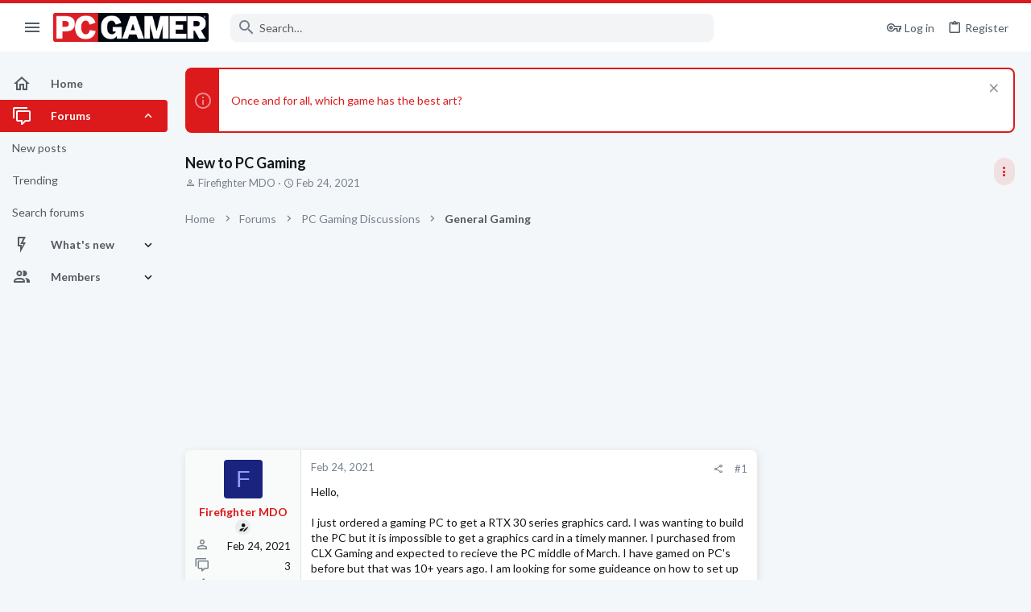

--- FILE ---
content_type: text/html; charset=utf-8
request_url: https://forums.pcgamer.com/threads/new-to-pc-gaming.48722/
body_size: 41702
content:
<!DOCTYPE html>





	





	
	



	
	
		
	


	<meta name="apple-mobile-web-app-title" content="PC Gamer Forums">
	
		<link rel="apple-touch-icon" href="https://forums.pcgamer.com/data/avatars/l/15/15548.jpg" />



	
	


















	



















	











	

































	



























	






	




































<html id="XF" lang="en-US" dir="LTR"
	  style="font-size: 62.5%;"
	  data-app="public"
	  data-template="thread_view"
	  data-container-key="node-33"
	  data-content-key="thread-48722"
	  data-logged-in="false"
	  data-cookie-prefix="xf_"
	  data-csrf="1769267966,c96cc7804d24e584e4c408dfb831e17e"
	  class="has-no-js template-thread_view  uix_page--fixed sidebarNav--active  uix_hasCrumbs uix_hasPageAction"
	  >
	<head>

		<meta charset="utf-8" />
		<meta http-equiv="X-UA-Compatible" content="IE=Edge" />
		<meta name="viewport" content="width=device-width, initial-scale=1, viewport-fit=cover">

		

		<title>New to PC Gaming | PC Gamer Forums</title>
		<link rel="manifest" href="/webmanifest.php">
		
			<meta name="theme-color" content="#dc191b" />
			<meta name="msapplication-TileColor" content="#dc191b">
		
		<meta name="apple-mobile-web-app-title" content="PC Gamer Forums">
		

		
			
		<meta name="description" content="Hello,

I just ordered a gaming PC to get a RTX 30 series graphics card. I was wanting to build the PC but it is impossible to get a graphics card in a..." />
		<meta property="og:description" content="Hello,

I just ordered a gaming PC to get a RTX 30 series graphics card. I was wanting to build the PC but it is impossible to get a graphics card in a timely manner. I purchased from CLX Gaming and expected to recieve the PC middle of March. I have gamed on PC&#039;s before but that was 10+ years..." />
		<meta property="twitter:description" content="Hello,

I just ordered a gaming PC to get a RTX 30 series graphics card. I was wanting to build the PC but it is impossible to get a graphics card in a timely manner. I purchased from CLX Gaming..." />
	
		
			<meta property="og:url" content="https://forums.pcgamer.com/threads/new-to-pc-gaming.48722/" />
		
			<link rel="canonical" href="https://forums.pcgamer.com/threads/new-to-pc-gaming.48722/" />
		

		
			
	
	
	<meta property="og:site_name" content="PC Gamer Forums" />


		
		
			
	
	
	<meta property="og:type" content="website" />


		
		
			
	
	
	
	
		<meta property="og:title" content="New to PC Gaming" />
		<meta property="twitter:title" content="New to PC Gaming" />
	



		
		
		
		
			
	
	
	
		<meta property="og:image" content="https://forums.pcgamer.com/data/avatars/l/15/15548.jpg" />
		<meta property="twitter:image" content="https://forums.pcgamer.com/data/avatars/l/15/15548.jpg" />
		<meta property="twitter:card" content="summary" />
	


		

		
	

	

	
		
	

	<link rel="stylesheet" href="/css.php?css=public%3Anormalize.css%2Cpublic%3Afa.css%2Cpublic%3Acore.less%2Cpublic%3Aapp.less&amp;s=5&amp;l=1&amp;d=1756234201&amp;k=6f533ba4a23bf50e9306f0c283d9a42ec1ccc4af" />

	
		<link rel="preload" href="/styles/pcgamer/fonts/icons/material-icons/fonts/materialdesignicons-webfont.woff2?v=6.9.96" as="font" type="font/woff2" crossorigin="anonymous" />
		<link rel="stylesheet" href="/styles/pcgamer/fonts/icons/material-icons/css/materialdesignicons.min.css?d=1754921533" />	
	

	
	
	
		
	
		
	

	<link rel="stylesheet" href="/css.php?css=public%3Abb_code.less%2Cpublic%3Afuture.less%2Cpublic%3Afuture_footer.less%2Cpublic%3Amessage.less%2Cpublic%3Anotices.less%2Cpublic%3Ashare_controls.less%2Cpublic%3Astructured_list.less%2Cpublic%3Ath_uix_threadStarterPost.less%2Cpublic%3Athuserimprovements_trophy_showcase_macros.less%2Cpublic%3Auix.less%2Cpublic%3Auix_material.less%2Cpublic%3Auix_socialMedia.less%2Cpublic%3Aextra.less&amp;s=5&amp;l=1&amp;d=1756234201&amp;k=6a02fa9b49804a12c2e86886d3429dde6d22a1b8" />

	
		<link href='//fonts.googleapis.com/css?family=Lato:300,400,700' rel='stylesheet' type='text/css'>
	
	
		<script src="/js/xf/preamble.min.js?_v=70724fed"></script>
	
	
	<meta name="apple-mobile-web-app-capable" content="yes">


		
			<link rel="icon" type="image/png" href="https://forums.pcgamer.com/styles/pcgamer/pcgamer/favicon.png" sizes="32x32" />
		
		
			<link rel="apple-touch-icon" href="https://forums.pcgamer.com/data/avatars/l/15/15548.jpg" />
		
		
<script defer src="https://cloudmetrics.xenforo.com/js/essential.js" data-website-id="2020850566181189"></script>

		

		

	
    
      <script type="text/javascript" async=true>
  function log(logString) { if ((new URL(document.location)).searchParams.get("log") === 'true') console.log(logString); }

  window.hybridConf = {
    "bordeaux": {
      "template": "thread_view",
      "pageTitle": "New to PC Gaming",
      "categories": [],
    },
    "champagne": {
      "videoplayer": "https://cdn.jwplayer.com/libraries/qIZ3ap4h.js",
      "videoplaylist": "https://cdn.jwplayer.com/v2/playlists/egqep2zS",
      "threadForumNodeTitle": "",
    },
  };
  
    
      window.hybridConf.bordeaux.categories.push("PC Gaming Discussions");
    
      window.hybridConf.bordeaux.categories.push("General Gaming");
    
  

  log('[HYBRID] Loading remote quantcast/gdprccpa/bordeaux scripts...');
  const hybridForumConfiguration = document.createElement('script');
  hybridForumConfiguration.setAttribute('src', 'https://ad-assets.futurecdn.net/xenforo-forums/hybrid-forum-configuration.main.js');
  hybridForumConfiguration.setAttribute('crossorigin', 'anonymous');
  hybridForumConfiguration.defer = true;
  const headElement = document.querySelectorAll('head')[0];
  headElement.append(hybridForumConfiguration);
</script>
    



      
<!-- Google Tag Manager -->
<script>(function(w,d,s,l,i){w[l]=w[l]||[];w[l].push({'gtm.start':
new Date().getTime(),event:'gtm.js'});var f=d.getElementsByTagName(s)[0],
j=d.createElement(s),dl=l!='dataLayer'?'&l='+l:'';j.async=true;j.src=
'https://www.googletagmanager.com/gtm.js?id='+i+dl;f.parentNode.insertBefore(j,f);
})(window,document,'script','dataLayer','GTM-WPM3BWG');</script>
<!-- End Google Tag Manager -->




</head>

	<body data-template="thread_view">
		<style>
	.p-pageWrapper .p-navSticky {
		top: 0 !important;
	}

	

	
	

	
	
	
		
			
			
				
			
		
	

	

	
		
	

		
		
		.uix_mainTabBar {top: 60px !important;}
		.uix_stickyBodyElement:not(.offCanvasMenu) {
			top: 80px !important;
			min-height: calc(100vh - 80px) !important;
		}
		.uix_sidebarInner .uix_sidebar--scroller {margin-top: 80px;}
		.uix_sidebarInner {margin-top: -80px;}
		.p-body-sideNavInner .uix_sidebar--scroller {margin-top: 80px;}
		.p-body-sideNavInner {margin-top: -80px;}
		.uix_stickyCategoryStrips {top: 80px !important;}
		#XF .u-anchorTarget {
			height: 80px;
			margin-top: -80px;
		}
	
		

		
			@media (max-width: $uix_sidebarBreakpoint) {
		
				.p-sectionLinks {display: none;}

				

				.uix_mainTabBar {top: 60px !important;}
				.uix_stickyBodyElement:not(.offCanvasMenu) {
					top: 80px !important;
					min-height: calc(100vh - 80px) !important;
				}
				.uix_sidebarInner .uix_sidebar--scroller {margin-top: 80px;}
				.uix_sidebarInner {margin-top: -80px;}
				.p-body-sideNavInner .uix_sidebar--scroller {margin-top: 80px;}
				.p-body-sideNavInner {margin-top: -80px;}
				.uix_stickyCategoryStrips {top: 80px !important;}
				#XF .u-anchorTarget {
					height: 80px;
					margin-top: -80px;
				}

				
		
			}
		
	

	.uix_sidebarNav .uix_sidebar--scroller {max-height: calc(100vh - 80px);}
	
	
</style>


		
      <![CDATA[
<!-- Google Tag Manager (noscript) -->
<noscript><iframe src="https://www.googletagmanager.com/ns.html?id=GTM-WPM3BWG"
height="0" width="0" style="display:none;visibility:hidden"></iframe></noscript>
<!-- End Google Tag Manager (noscript) -->



<div id="jumpToTop"></div>

		

		<div class="uix_pageWrapper--fixed">
			<div class="p-pageWrapper" id="top">

				
					
	
	



					

					

					
						
						
							<header class="p-header" id="header">
								<div class="p-header-inner">
									
						
							<div class="p-header-content">
								
									
										
	
	<div class="p-header-logo p-header-logo--image">
		<a class="uix_logo" href="https://www.pcgamer.com">
			
				<img src="/styles/pcgamer/pcgamer/pcgamer-logo.png" srcset="" alt="PC Gamer Forums"
					 width="" height="" />
				
		</a>
		
			<a class="uix_logoSmall" href="https://www.pcgamer.com">
				<img src="/styles/pcgamer/images/uix-brandmark.png"
					 alt="PC Gamer Forums"
					 />
			</a>
		
	</div>


									

									
								
							</div>
						
					
								</div>
							</header>
						
					
					

					
					
					

					
						<div class="p-navSticky p-navSticky--all " data-top-offset-breakpoints="
						[
							{
								&quot;breakpoint&quot;: &quot;0&quot;,
								&quot;offset&quot;: &quot;0&quot;
							}
							
							
						]
					" data-xf-init="sticky-header">
							
						<nav class="p-nav">
							<div class="p-nav-inner">
								
									
									
										
									
									<button type="button" class="button--plain p-nav-menuTrigger  badgeContainer button" data-badge="0" data-xf-click="off-canvas" data-menu=".js-headerOffCanvasMenu" role="button" tabindex="0" aria-label="Menu"><span class="button-text">
										<i aria-hidden="true"></i>
									</span></button>
									
										<button type="button" class="button--plain p-nav-menuTrigger uix_sidebarNav--trigger button" id="uix_sidebarNav--trigger" rel="nofollow" role="button" tabindex="0" aria-label="Menu"><span class="button-text">
											<i aria-hidden="true"></i>
										</span></button>
									
								

								
	
	<div class="p-header-logo p-header-logo--image">
		<a class="uix_logo" href="https://www.pcgamer.com">
			
				<img src="/styles/pcgamer/pcgamer/pcgamer-logo.png" srcset="" alt="PC Gamer Forums"
					 width="" height="" />
				
		</a>
		
			<a class="uix_logoSmall" href="https://www.pcgamer.com">
				<img src="/styles/pcgamer/images/uix-brandmark.png"
					 alt="PC Gamer Forums"
					 />
			</a>
		
	</div>



								
									

									
								

								
	
		
		
			<div class="uix_searchBar">
				<div class="uix_searchBarInner">
					<form action="/search/search" method="post" class="uix_searchForm" data-xf-init="quick-search">
						<a class="uix_search--close">
							<i class="fa--xf far fa-window-close" aria-hidden="true"></i>
						</a>
						<input type="text" class="input js-uix_syncValue uix_searchInput uix_searchDropdown__trigger" autocomplete="off" data-uixsync="search" name="keywords" placeholder="Search…" aria-label="Search" data-menu-autofocus="true" />
						<a href="/search/"
						   class="uix_search--settings u-ripple"
						   data-xf-key="/"
						   aria-label="Search"
						   aria-expanded="false"
						   aria-haspopup="true"
						   title="Search">
							<i class="fa--xf far fa-cog" aria-hidden="true"></i>
						</a>
						<span class=" uix_searchIcon">
							<i class="fa--xf far fa-search" aria-hidden="true"></i>
						</span>
						<input type="hidden" name="_xfToken" value="1769267966,c96cc7804d24e584e4c408dfb831e17e" />
					</form>
				</div>

				
					<a class="uix_searchIconTrigger p-navgroup-link p-navgroup-link--iconic p-navgroup-link--search u-ripple"
					   aria-label="Search"
					   aria-expanded="false"
					   aria-haspopup="true"
					   title="Search">
						<i aria-hidden="true"></i>
					</a>
				

				
					<a href="/search/"
					   class="p-navgroup-link p-navgroup-link--iconic p-navgroup-link--search u-ripple js-uix_minimalSearch__target"
					   data-xf-click="menu"
					   aria-label="Search"
					   aria-expanded="false"
					   aria-haspopup="true"
					   title="Search">
						<i aria-hidden="true"></i>
					</a>
				

				<div class="menu menu--structural menu--wide" data-menu="menu" aria-hidden="true">
					<form action="/search/search" method="post"
						  class="menu-content"
						  data-xf-init="quick-search">
						<h3 class="menu-header">Search</h3>
						
						<div class="menu-row">
							
								<div class="inputGroup inputGroup--joined">
									<input type="text" class="input js-uix_syncValue" name="keywords" data-uixsync="search" placeholder="Search…" aria-label="Search" data-menu-autofocus="true" />
									
			<select name="constraints" class="js-quickSearch-constraint input" aria-label="Search within">
				<option value="">Everywhere</option>
<option value="{&quot;search_type&quot;:&quot;post&quot;}">Threads</option>
<option value="{&quot;search_type&quot;:&quot;post&quot;,&quot;c&quot;:{&quot;nodes&quot;:[33],&quot;child_nodes&quot;:1}}">This forum</option>
<option value="{&quot;search_type&quot;:&quot;post&quot;,&quot;c&quot;:{&quot;thread&quot;:48722}}">This thread</option>

			</select>
		
								</div>
								
						</div>

						
						<div class="menu-row">
							<label class="iconic"><input type="checkbox"  name="c[title_only]" value="1" /><i aria-hidden="true"></i><span class="iconic-label">Search titles only

										
											<span tabindex="0" role="button"
												  data-xf-init="tooltip" data-trigger="hover focus click" title="Tags will also be searched in content where tags are supported">

												<i class="fa--xf far fa-question-circle u-muted u-smaller" aria-hidden="true"></i>
											</span></span></label>

						</div>
						
						<div class="menu-row">
							<div class="inputGroup">
								<span class="inputGroup-text" id="ctrl_search_menu_by_member">By:</span>
								<input type="text" class="input" name="c[users]" data-xf-init="auto-complete" placeholder="Member" aria-labelledby="ctrl_search_menu_by_member" />
							</div>
						</div>
						<div class="menu-footer">
							<span class="menu-footer-controls">
								<button type="submit" class="button--primary button button--icon button--icon--search"><span class="button-text">Search</span></button>
								<a href="/search/" class="button"><span class="button-text">Advanced search…</span></a>
							</span>
						</div>

						<input type="hidden" name="_xfToken" value="1769267966,c96cc7804d24e584e4c408dfb831e17e" />
					</form>
				</div>


				<div class="menu menu--structural menu--wide uix_searchDropdown__menu" aria-hidden="true">
					<form action="/search/search" method="post"
						  class="menu-content"
						  data-xf-init="quick-search">
						
						
							<div class="menu-row">

								<div class="inputGroup">
									<input name="keywords"
										   class="js-uix_syncValue"
										   data-uixsync="search"
										   placeholder="Search…"
										   aria-label="Search"
										   type="hidden" />
									
			<select name="constraints" class="js-quickSearch-constraint input" aria-label="Search within">
				<option value="">Everywhere</option>
<option value="{&quot;search_type&quot;:&quot;post&quot;}">Threads</option>
<option value="{&quot;search_type&quot;:&quot;post&quot;,&quot;c&quot;:{&quot;nodes&quot;:[33],&quot;child_nodes&quot;:1}}">This forum</option>
<option value="{&quot;search_type&quot;:&quot;post&quot;,&quot;c&quot;:{&quot;thread&quot;:48722}}">This thread</option>

			</select>
		
								</div>
							</div>
							

						
						<div class="menu-row">
							<label class="iconic"><input type="checkbox"  name="c[title_only]" value="1" /><i aria-hidden="true"></i><span class="iconic-label">Search titles only

										
											<span tabindex="0" role="button"
												  data-xf-init="tooltip" data-trigger="hover focus click" title="Tags will also be searched in content where tags are supported">

												<i class="fa--xf far fa-question-circle u-muted u-smaller" aria-hidden="true"></i>
											</span></span></label>

						</div>
						
						<div class="menu-row">
							<div class="inputGroup">
								<span class="inputGroup-text">By:</span>
								<input class="input" name="c[users]" data-xf-init="auto-complete" placeholder="Member" />
							</div>
						</div>
						<div class="menu-footer">
							<span class="menu-footer-controls">
								<button type="submit" class="button--primary button button--icon button--icon--search"><span class="button-text">Search</span></button>
								<a href="/search/" class="button" rel="nofollow"><span class="button-text">Advanced…</span></a>
							</span>
						</div>

						<input type="hidden" name="_xfToken" value="1769267966,c96cc7804d24e584e4c408dfb831e17e" />
					</form>
				</div>
			</div>
		
	
	


								
									<div class="p-nav-opposite">
										
											
		
			
				
					<div class="p-navgroup p-account p-navgroup--guest">
						
							
								
	
		
		
	
		
			<a href="/login/" class="p-navgroup-link p-navgroup-link--textual p-navgroup-link--logIn" data-xf-click="menu">
				<i></i>
				<span class="p-navgroup-linkText">Log in</span>
			</a>
			<div class="menu menu--structural menu--medium" data-menu="menu" aria-hidden="true" data-href="/login/"></div>
		
	
	
		
			<a href="/register/" class="p-navgroup-link u-ripple p-navgroup-link--textual p-navgroup-link--register" data-xf-click="overlay" data-follow-redirects="on">
				<i></i>
				<span class="p-navgroup-linkText">Register</span>
			</a>
		
	

	

							
						
					</div>
				
				
					<div class="p-navgroup p-discovery">
						
							
	
		
	

							
	
		
		
			<div class="uix_searchBar">
				<div class="uix_searchBarInner">
					<form action="/search/search" method="post" class="uix_searchForm" data-xf-init="quick-search">
						<a class="uix_search--close">
							<i class="fa--xf far fa-window-close" aria-hidden="true"></i>
						</a>
						<input type="text" class="input js-uix_syncValue uix_searchInput uix_searchDropdown__trigger" autocomplete="off" data-uixsync="search" name="keywords" placeholder="Search…" aria-label="Search" data-menu-autofocus="true" />
						<a href="/search/"
						   class="uix_search--settings u-ripple"
						   data-xf-key="/"
						   aria-label="Search"
						   aria-expanded="false"
						   aria-haspopup="true"
						   title="Search">
							<i class="fa--xf far fa-cog" aria-hidden="true"></i>
						</a>
						<span class=" uix_searchIcon">
							<i class="fa--xf far fa-search" aria-hidden="true"></i>
						</span>
						<input type="hidden" name="_xfToken" value="1769267966,c96cc7804d24e584e4c408dfb831e17e" />
					</form>
				</div>

				
					<a class="uix_searchIconTrigger p-navgroup-link p-navgroup-link--iconic p-navgroup-link--search u-ripple"
					   aria-label="Search"
					   aria-expanded="false"
					   aria-haspopup="true"
					   title="Search">
						<i aria-hidden="true"></i>
					</a>
				

				
					<a href="/search/"
					   class="p-navgroup-link p-navgroup-link--iconic p-navgroup-link--search u-ripple js-uix_minimalSearch__target"
					   data-xf-click="menu"
					   aria-label="Search"
					   aria-expanded="false"
					   aria-haspopup="true"
					   title="Search">
						<i aria-hidden="true"></i>
					</a>
				

				<div class="menu menu--structural menu--wide" data-menu="menu" aria-hidden="true">
					<form action="/search/search" method="post"
						  class="menu-content"
						  data-xf-init="quick-search">
						<h3 class="menu-header">Search</h3>
						
						<div class="menu-row">
							
								<div class="inputGroup inputGroup--joined">
									<input type="text" class="input js-uix_syncValue" name="keywords" data-uixsync="search" placeholder="Search…" aria-label="Search" data-menu-autofocus="true" />
									
			<select name="constraints" class="js-quickSearch-constraint input" aria-label="Search within">
				<option value="">Everywhere</option>
<option value="{&quot;search_type&quot;:&quot;post&quot;}">Threads</option>
<option value="{&quot;search_type&quot;:&quot;post&quot;,&quot;c&quot;:{&quot;nodes&quot;:[33],&quot;child_nodes&quot;:1}}">This forum</option>
<option value="{&quot;search_type&quot;:&quot;post&quot;,&quot;c&quot;:{&quot;thread&quot;:48722}}">This thread</option>

			</select>
		
								</div>
								
						</div>

						
						<div class="menu-row">
							<label class="iconic"><input type="checkbox"  name="c[title_only]" value="1" /><i aria-hidden="true"></i><span class="iconic-label">Search titles only

										
											<span tabindex="0" role="button"
												  data-xf-init="tooltip" data-trigger="hover focus click" title="Tags will also be searched in content where tags are supported">

												<i class="fa--xf far fa-question-circle u-muted u-smaller" aria-hidden="true"></i>
											</span></span></label>

						</div>
						
						<div class="menu-row">
							<div class="inputGroup">
								<span class="inputGroup-text" id="ctrl_search_menu_by_member">By:</span>
								<input type="text" class="input" name="c[users]" data-xf-init="auto-complete" placeholder="Member" aria-labelledby="ctrl_search_menu_by_member" />
							</div>
						</div>
						<div class="menu-footer">
							<span class="menu-footer-controls">
								<button type="submit" class="button--primary button button--icon button--icon--search"><span class="button-text">Search</span></button>
								<a href="/search/" class="button"><span class="button-text">Advanced search…</span></a>
							</span>
						</div>

						<input type="hidden" name="_xfToken" value="1769267966,c96cc7804d24e584e4c408dfb831e17e" />
					</form>
				</div>


				<div class="menu menu--structural menu--wide uix_searchDropdown__menu" aria-hidden="true">
					<form action="/search/search" method="post"
						  class="menu-content"
						  data-xf-init="quick-search">
						
						
							<div class="menu-row">

								<div class="inputGroup">
									<input name="keywords"
										   class="js-uix_syncValue"
										   data-uixsync="search"
										   placeholder="Search…"
										   aria-label="Search"
										   type="hidden" />
									
			<select name="constraints" class="js-quickSearch-constraint input" aria-label="Search within">
				<option value="">Everywhere</option>
<option value="{&quot;search_type&quot;:&quot;post&quot;}">Threads</option>
<option value="{&quot;search_type&quot;:&quot;post&quot;,&quot;c&quot;:{&quot;nodes&quot;:[33],&quot;child_nodes&quot;:1}}">This forum</option>
<option value="{&quot;search_type&quot;:&quot;post&quot;,&quot;c&quot;:{&quot;thread&quot;:48722}}">This thread</option>

			</select>
		
								</div>
							</div>
							

						
						<div class="menu-row">
							<label class="iconic"><input type="checkbox"  name="c[title_only]" value="1" /><i aria-hidden="true"></i><span class="iconic-label">Search titles only

										
											<span tabindex="0" role="button"
												  data-xf-init="tooltip" data-trigger="hover focus click" title="Tags will also be searched in content where tags are supported">

												<i class="fa--xf far fa-question-circle u-muted u-smaller" aria-hidden="true"></i>
											</span></span></label>

						</div>
						
						<div class="menu-row">
							<div class="inputGroup">
								<span class="inputGroup-text">By:</span>
								<input class="input" name="c[users]" data-xf-init="auto-complete" placeholder="Member" />
							</div>
						</div>
						<div class="menu-footer">
							<span class="menu-footer-controls">
								<button type="submit" class="button--primary button button--icon button--icon--search"><span class="button-text">Search</span></button>
								<a href="/search/" class="button" rel="nofollow"><span class="button-text">Advanced…</span></a>
							</span>
						</div>

						<input type="hidden" name="_xfToken" value="1769267966,c96cc7804d24e584e4c408dfb831e17e" />
					</form>
				</div>
			</div>
		
	
	

						
					</div>
				
				
	

			
		
	
											
	
		
	
		
			<a aria-label="Toggle sidebar" href="javascript:;" class="uix_sidebarTrigger__component uix_sidebarTrigger button" data-xf-init="tooltip" title="Sidebar" rel="nofollow">
				<i class="fa--xf far fa-ellipsis-v mdi mdi-dots-vertical" aria-hidden="true"></i>
				<span class="uix_sidebarTrigger--phrase">Toggle sidebar</span>
			</a>
		
		
			<a aria-label="Toggle sidebar" href="javascript:;" class="uix_sidebarCanvasTrigger uix_sidebarTrigger__component p-navgroup-link" data-xf-init="tooltip" title="Sidebar">
				<i class="fa--xf far fa-ellipsis-v mdi mdi-dots-vertical" aria-hidden="true"></i>
				<span class="uix_sidebarTrigger--phrase">Toggle sidebar</span>
			</a>
		
	

	

										
									</div>
								
							</div>
							
						</nav>
					
							
		
			<div class="p-sectionLinks p-sectionLinks--empty"></div>
		
	
						</div>
						

					

					
	

					
	

					
	
		
	

	

					
	

					
				

				
				<div class="offCanvasMenu offCanvasMenu--nav js-headerOffCanvasMenu" data-menu="menu" aria-hidden="true" data-ocm-builder="navigation">
					<div class="offCanvasMenu-backdrop" data-menu-close="true"></div>
					<div class="offCanvasMenu-content">
						
						<div class="sidePanel sidePanel--nav sidePanel--visitor">
	<div class="sidePanel__tabPanels">
		
		<div data-content="navigation" class="is-active sidePanel__tabPanel js-navigationTabPanel">
			
							<div class="offCanvasMenu-header">
								Menu
								<a class="offCanvasMenu-closer" data-menu-close="true" role="button" tabindex="0" aria-label="Close"></a>
							</div>
							
							<div class="js-offCanvasNavTarget"></div>
							
							
						
		</div>
		
		
		
	</div>
</div>

						
						<div class="offCanvasMenu-installBanner js-installPromptContainer" style="display: none;" data-xf-init="install-prompt">
							<div class="offCanvasMenu-installBanner-header">Install the app</div>
							<button type="button" class="js-installPromptButton button"><span class="button-text">Install</span></button>
						</div>
					</div>
				</div>

				
	


				<div class="p-body">

					
						
	
	<div class="uix_sidebarNav">
		<div class="uix_sidebarNav__inner uix_stickyBodyElement">
			<div class="uix_sidebar--scroller">
				
					<ul class="uix_sidebarNavList js-offCanvasNavSource">
						
							
								<li class="uix_sidebarNavList__listItem">
									
	<div class="p-navEl  " >
		
			<div class="p-navEl__inner u-ripple">
				
			
				
	
	<a href="https://forums.pcgamer.com/"
			class="p-navEl-link  "
			
			data-xf-key="1"
			data-nav-id="home"><span>Home</span></a>

				
				
			
			
			
				</div>
		
		
			
				<div  class="uix_sidebarNav__subNav ">
			<div class="uix_sidebarNav__subNavInner">
				
			</div>
			</div>
		
	
</div>

								</li>
							
								<li class="uix_sidebarNavList__listItem">
									
	<div class="p-navEl  is-selected" data-has-children="true">
		
			<div class="p-navEl__inner u-ripple">
				
			
				
	
	<a href="/"
			class="p-navEl-link p-navEl-link--splitMenu "
			
			
			data-nav-id="forums"><span>Forums</span></a>

				
					<a data-xf-key="2"
					   data-xf-click="menu"
					   data-menu-pos-ref="< .p-navEl"
					   class="p-navEl-splitTrigger"
					   role="button"
					   tabindex="0"
					   aria-label="Toggle expanded"
					   aria-expanded="false"
					   aria-haspopup="true">
					</a>
				
				
			
				
			
			
				<a class="uix_sidebarNav--trigger is-expanded" rel="nofollow"><i class="fa--xf far fa-chevron-down" aria-hidden="true"></i></a>
			
			
				</div>
		
		
			
				<div data-menu="false" class="uix_sidebarNav__subNav subNav--expand">
			<div class="uix_sidebarNav__subNavInner">
				
					
	
	
	<a href="/whats-new/posts/"
			class="menu-linkRow u-ripple u-indentDepth0 js-offCanvasCopy "
			
			
			data-nav-id="newPosts"><span>New posts</span></a>

	

				
					
	
	
	<a href="/trending/"
			class="menu-linkRow u-ripple u-indentDepth0 js-offCanvasCopy "
			
			
			data-nav-id="thtrending"><span>Trending</span></a>

	

				
					
	
	
	<a href="/search/?type=post"
			class="menu-linkRow u-ripple u-indentDepth0 js-offCanvasCopy "
			
			
			data-nav-id="searchForums"><span>Search forums</span></a>

	

				
			</div>
			</div>
		
	
</div>

								</li>
							
								<li class="uix_sidebarNavList__listItem">
									
	<div class="p-navEl  " data-has-children="true">
		
			<div class="p-navEl__inner u-ripple">
				
			
				
	
	<a href="/whats-new/"
			class="p-navEl-link p-navEl-link--splitMenu "
			
			
			data-nav-id="whatsNew"><span>What's new</span></a>

				
					<a data-xf-key="3"
					   data-xf-click="menu"
					   data-menu-pos-ref="< .p-navEl"
					   class="p-navEl-splitTrigger"
					   role="button"
					   tabindex="0"
					   aria-label="Toggle expanded"
					   aria-expanded="false"
					   aria-haspopup="true">
					</a>
				
				
			
				
			
			
				<a class="uix_sidebarNav--trigger " rel="nofollow"><i class="fa--xf far fa-chevron-down" aria-hidden="true"></i></a>
			
			
				</div>
		
		
			
				<div data-menu="false" class="uix_sidebarNav__subNav ">
			<div class="uix_sidebarNav__subNavInner">
				
					
	
	
	<a href="/whats-new/posts/"
			class="menu-linkRow u-ripple u-indentDepth0 js-offCanvasCopy "
			 rel="nofollow"
			
			data-nav-id="whatsNewPosts"><span>New posts</span></a>

	

				
					
	
	
	<a href="/whats-new/latest-activity"
			class="menu-linkRow u-ripple u-indentDepth0 js-offCanvasCopy "
			 rel="nofollow"
			
			data-nav-id="latestActivity"><span>Latest activity</span></a>

	

				
			</div>
			</div>
		
	
</div>

								</li>
							
								<li class="uix_sidebarNavList__listItem">
									
	<div class="p-navEl  " data-has-children="true">
		
			<div class="p-navEl__inner u-ripple">
				
			
				
	
	<a href="/members/"
			class="p-navEl-link p-navEl-link--splitMenu "
			
			
			data-nav-id="members"><span>Members</span></a>

				
					<a data-xf-key="4"
					   data-xf-click="menu"
					   data-menu-pos-ref="< .p-navEl"
					   class="p-navEl-splitTrigger"
					   role="button"
					   tabindex="0"
					   aria-label="Toggle expanded"
					   aria-expanded="false"
					   aria-haspopup="true">
					</a>
				
				
			
				
			
			
				<a class="uix_sidebarNav--trigger " rel="nofollow"><i class="fa--xf far fa-chevron-down" aria-hidden="true"></i></a>
			
			
				</div>
		
		
			
				<div data-menu="false" class="uix_sidebarNav__subNav ">
			<div class="uix_sidebarNav__subNavInner">
				
					
	
	
	<a href="/online/"
			class="menu-linkRow u-ripple u-indentDepth0 js-offCanvasCopy "
			
			
			data-nav-id="currentVisitors"><span>Current visitors</span></a>

	

				
					
	
	
	<a href="/billboard/"
			class="menu-linkRow u-ripple u-indentDepth0 js-offCanvasCopy "
			
			
			data-nav-id="futureTopPosters_billboard"><span>Billboard</span></a>

	

				
					
	
	
	<a href="/trophies/"
			class="menu-linkRow u-ripple u-indentDepth0 js-offCanvasCopy "
			
			
			data-nav-id="futureTopPosters_trophies"><span>Trophies</span></a>

	

				
			</div>
			</div>
		
	
</div>

								</li>
							
						
					</ul>
				
				
				
			</div>
		</div>
	</div>


					

					<div class="p-body-inner ">
						
						<!--XF:EXTRA_OUTPUT-->

						
	
		
	
		
			
	
		
		
		

		<ul class="notices notices--block  js-notices"
			data-xf-init="notices"
			data-type="block"
			data-scroll-interval="6">

			
				
	<li class="notice js-notice notice--primary"
		data-notice-id="132"
		data-delay-duration="0"
		data-display-duration="0"
		data-auto-dismiss=""
		data-visibility="">
		
		<div class="uix_noticeInner">
			
			<div class="uix_noticeIcon">
				
					<i class="fa--xf far fa-info-circle" aria-hidden="true"></i>
				
			</div>

			
			<div class="notice-content">
				
					<a href="/account/dismiss-notice?notice_id=132" class="notice-dismiss js-noticeDismiss" data-xf-init="tooltip" title="Dismiss notice"></a>
				
				<p><a href="https://futurecommunity.link/p3qa0">Once and for all, which game has the best art?</a></p>
			</div>
		</div>
	</li>

			
		</ul>
	

		

		
	

	


						
	
		
	
		
			
			<div class="p-body-header">
			
				<div class="pageContent">
					
						
							<div class="uix_headerInner">
								
				<div class="test">
									
										<div class="p-title ">
											
												
													<h1 class="p-title-value">New to PC Gaming</h1>
												
											
										</div>
									

									
										<div class="p-description">
	<ul class="listInline listInline--bullet">
		<li>
			<i class="fa--xf far fa-user" aria-hidden="true" title="Thread starter"></i>
			<span class="u-srOnly">Thread starter</span>

			<a href="/members/firefighter-mdo.100850/" class="username  u-concealed" dir="auto" data-user-id="100850" data-xf-init="member-tooltip">Firefighter MDO</a>
		</li>
		<li>
			<i class="fa--xf far fa-clock" aria-hidden="true" title="Start date"></i>
			<span class="u-srOnly">Start date</span>

			<a href="/threads/new-to-pc-gaming.48722/" class="u-concealed"><time  class="u-dt" dir="auto" datetime="2021-02-24T10:05:58-0500" data-time="1614179158" data-date-string="Feb 24, 2021" data-time-string="10:05 AM" title="Feb 24, 2021 at 10:05 AM">Feb 24, 2021</time></a>
		</li>
		
	</ul>
</div>
									
								</div>
			
							</div>
						
						
							<div class="uix_headerInner--opposite">
								
									
										
									
									
	
		
	
		
			<a aria-label="Toggle sidebar" href="javascript:;" class="uix_sidebarTrigger__component uix_sidebarTrigger button" data-xf-init="tooltip" title="Sidebar" rel="nofollow">
				<i class="fa--xf far fa-ellipsis-v mdi mdi-dots-vertical" aria-hidden="true"></i>
				<span class="uix_sidebarTrigger--phrase">Toggle sidebar</span>
			</a>
		
		
			<a aria-label="Toggle sidebar" href="javascript:;" class="uix_sidebarCanvasTrigger uix_sidebarTrigger__component p-navgroup-link" data-xf-init="tooltip" title="Sidebar">
				<i class="fa--xf far fa-ellipsis-v mdi mdi-dots-vertical" aria-hidden="true"></i>
				<span class="uix_sidebarTrigger--phrase">Toggle sidebar</span>
			</a>
		
	

	

								
							</div>
						
					
				</div>
			</div>
		
	

	


						
	


						
	
		
	
	
	
		<div class="breadcrumb block ">
			<div class="pageContent">
				
					
						
							<ul class="p-breadcrumbs "
								itemscope itemtype="https://schema.org/BreadcrumbList">
								
									
		

		
		
			
			
	<li itemprop="itemListElement" itemscope itemtype="https://schema.org/ListItem">
		<a href="https://forums.pcgamer.com/" itemprop="item">
			
				<span itemprop="name">Home</span>
			
		</a>
		<meta itemprop="position" content="1" />
	</li>

		

		
			
			
	<li itemprop="itemListElement" itemscope itemtype="https://schema.org/ListItem">
		<a href="/" itemprop="item">
			
				<span itemprop="name">Forums</span>
			
		</a>
		<meta itemprop="position" content="2" />
	</li>

		
		
			
			
	<li itemprop="itemListElement" itemscope itemtype="https://schema.org/ListItem">
		<a href="/categories/pc-gaming-discussions.4/" itemprop="item">
			
				<span itemprop="name">PC Gaming Discussions</span>
			
		</a>
		<meta itemprop="position" content="3" />
	</li>

		
			
			
	<li itemprop="itemListElement" itemscope itemtype="https://schema.org/ListItem">
		<a href="/forums/general-gaming.33/" itemprop="item">
			
				<span itemprop="name">General Gaming</span>
			
		</a>
		<meta itemprop="position" content="4" />
	</li>

		
	
								
							</ul>
						
					
				
			</div>
		</div>
	

	

	
	
	                          <div id="header_leaderboard"></div>
	                        



	


						
	


						
	<noscript class="js-jsWarning"><div class="blockMessage blockMessage--important blockMessage--iconic u-noJsOnly">JavaScript is disabled. For a better experience, please enable JavaScript in your browser before proceeding.</div></noscript>

						
	<div class="blockMessage blockMessage--important blockMessage--iconic js-browserWarning" style="display: none">You are using an out of date browser. It  may not display this or other websites correctly.<br />You should upgrade or use an <a href="https://www.google.com/chrome/" target="_blank" rel="noopener">alternative browser</a>.</div>



						<div uix_component="MainContainer" class="uix_contentWrapper">

							
	


							

	
	
	                          <div id="interstitial"></div>
	                        


							
	

							
	

							
	

							
	


							<div class="p-body-main p-body-main--withSidebar ">
								
								

								
	

								<div uix_component="MainContent" class="p-body-content">
									<!-- ABOVE MAIN CONTENT -->
									
	

									
	

									
	

									
	

									
	

									<div class="p-body-pageContent">
										
	

										
	

										
	

										
	

										
	

										















	
	
	
		
	
	
	


	
	
	
		
	
	
	


	
	
		
	
	
	


	
	












	

	
		
	





















<div class="block block--messages" data-xf-init="" data-type="post" data-href="/inline-mod/" data-search-target="*">

	<span class="u-anchorTarget" id="posts"></span>

	
		
	

	

	<div class="block-outer"></div>

	

	
		
	<div class="block-outer js-threadStatusField"></div>

	

	

	
	
	                          <div id="text_ad"></div>
	                        


<div class="block-container lbContainer"
		data-xf-init="lightbox select-to-quote"
		data-message-selector=".js-post"
		data-lb-id="thread-48722"
		data-lb-universal="1">

		<div class="block-body js-replyNewMessageContainer">
			
				



					

					
						

	


	

	

	

	
	<article class="message    message-threadStarterPost message--post message--thfeature_firstPost  js-post js-inlineModContainer  "
			 data-author="Firefighter MDO"
			 data-content="post-135514"
			 id="js-post-135514">

		<span class="u-anchorTarget" id="post-135514"></span>

		
			<div class="message-inner">
				
					<div class="message-cell message-cell--user">
						

	<section itemscope itemtype="https://schema.org/Person" class="message-user userExtra--expand">
		<div class="message-avatar ">
			<div class="message-avatar-wrapper">
				
					<a href="/members/firefighter-mdo.100850/" class="avatar avatar--s avatar--default avatar--default--dynamic" data-user-id="100850" data-xf-init="member-tooltip" style="background-color: #1a237e; color: #8c9eff">
			<span class="avatar-u100850-s" role="img" aria-label="Firefighter MDO">F</span> 
		</a>
				
				
			</div>
		</div>
		<div class="uix_messagePostBitWrapper">
			<div class="message-userDetails">
				<h4 class="message-name"><a href="/members/firefighter-mdo.100850/" class="username " dir="auto" data-user-id="100850" data-xf-init="member-tooltip"><span itemprop="name">Firefighter MDO</span></a></h4>
				
				
				
					
						<div class="uix_originalPoster__icon" data-xf-init="tooltip" title="Original poster">
							<i class="fa--xf far fa-user-edit mdi mdi-account-edit" aria-hidden="true"></i>
						</div>
					
				
				
				
			</div>
			
			
				
				
					
							<div class="message-userExtras">
								
									
										<dl class="pairs pairs--justified">
											
												<dt>
													<span data-xf-init="tooltip" title="Joined">
														<i class="fa--xf far fa-user" aria-hidden="true"></i>
													</span>
												</dt>
											
											<dd>Feb 24, 2021</dd>
										</dl>
									
									
										<dl class="pairs pairs--justified">
											
												<dt>
													<span data-xf-init="tooltip" title="Messages">
														<i class="fa--xf far fa-comments" aria-hidden="true"></i>
													</span>
												</dt>
												
											<dd>3</dd>
										</dl>
									
									
									
										<dl class="pairs pairs--justified">
											
												<dt>
													<span data-xf-init="tooltip" title="Reaction score">
														<i class="fa--xf far fa-thumbs-up" aria-hidden="true"></i>
													</span>
												</dt>
												
											<dd>4</dd>
										</dl>
									
									
										<dl class="pairs pairs--justified">
											
												<dt>
													<span data-xf-init="tooltip" title="Points">
														<i class="fa--xf far fa-trophy" aria-hidden="true"></i>
													</span>
												</dt>
											
											<dd>15</dd>
										</dl>
									
									
									
									
									
										

	

										
											

	

										
									
									
						
	
		
			<div class="trophyShowcase trophyShowcase--postbit">
				
				
					
						
	

	
		<a href="/trophies/liked.25/"
		   class="trophyIconItem"
		   title="Liked"
		   data-xf-init="tooltip">
			
				<img src="/styles/medias/svg/Liked.svg" style=""/>
				
		</a>
	
		<a href="/trophies/novice.44/"
		   class="trophyIconItem"
		   title="Novice"
		   data-xf-init="tooltip">
			
				<img src="/styles/medias/svg/Novice.svg" style=""/>
				
		</a>
	

						
				
			</div>
		
	

					
				
							</div>
						
				
			
		</div>
		<span class="message-userArrow"></span>
	</section>

					</div>
				

				
					<div class="message-cell message-cell--main">
						
							<div class="message-main uix_messageContent js-quickEditTarget">

								
									

	<header class="message-attribution message-attribution--split">
		<ul class="message-attribution-main listInline ">
			
			<li class="u-concealed">
				<a href="/threads/new-to-pc-gaming.48722/post-135514" rel="nofollow">
					<time  class="u-dt" dir="auto" datetime="2021-02-24T10:05:58-0500" data-time="1614179158" data-date-string="Feb 24, 2021" data-time-string="10:05 AM" title="Feb 24, 2021 at 10:05 AM" itemprop="datePublished">Feb 24, 2021</time>
				</a>
			</li>
			
			
		</ul>

		<ul class="message-attribution-opposite message-attribution-opposite--list ">
			
			<li>
				<a href="/threads/new-to-pc-gaming.48722/post-135514"
					class="message-attribution-gadget"
					data-xf-init="share-tooltip"
					data-href="/posts/135514/share"
					aria-label="Share"
					rel="nofollow">
					<i class="fa--xf far fa-share-alt" aria-hidden="true"></i>
				</a>
			</li>
			
			
				<li>
					<a href="/threads/new-to-pc-gaming.48722/post-135514" rel="nofollow">
						#1
					</a>
				</li>
			
		</ul>
	</header>

								

								<div class="message-content js-messageContent">
									

										
											
	
	
	

										

										
											

	<div class="message-userContent lbContainer js-lbContainer "
		 data-lb-id="post-135514"
		 data-lb-caption-desc="Firefighter MDO &middot; Feb 24, 2021 at 10:05 AM">

		
			

	

		

		<article class="message-body js-selectToQuote">
			
				
			
			
				<div class="bbWrapper">Hello,<br />
<br />
I just ordered a gaming PC to get a RTX 30 series graphics card. I was wanting to build the PC but it is impossible to get a graphics card in a timely manner. I purchased from CLX Gaming and expected to recieve the PC middle of March. I have gamed on PC&#039;s before but that was 10+ years ago. I am looking for some guideance on how to set up the PC once I receive it in regards to software to download, and how to make it run efficiently. I mostly play first person shooters. Im getting a Intel i7 10th gen, with the RTX 3060ti GPU. Any and all help would be appreciated.</div>
			
			<div class="js-selectToQuoteEnd">&nbsp;</div>
			
				
			
		</article>

		
			

	

		

		
	</div>

										

										
											
	

										

										
											
	

										

									
								</div>

								<div class="reactionsBar js-reactionsList is-active">
									
	
	
		<ul class="reactionSummary">
		
			<li><span class="reaction reaction--small reaction--1" data-reaction-id="1"><i aria-hidden="true"></i><img src="[data-uri]" class="reaction-sprite js-reaction" alt="Like" title="Like" /></span></li>
		
		</ul>
	


<span class="u-srOnly">Reactions:</span>
<a class="reactionsBar-link" href="/posts/135514/reactions" data-xf-click="overlay" data-cache="false" rel="nofollow"><bdi>Ibnumuzikri95</bdi> and <bdi>bedinha09</bdi></a>
								</div>

								
									
	<footer class="message-footer">
		

		

		<div class="js-historyTarget message-historyTarget toggleTarget" data-href="trigger-href"></div>
	</footer>

								
							</div>

						
					</div>
				
			</div>
		
	</article>

	
	

	
	
	                            
	                                
	                                  
  <style>#jwplayer-container-div { width: 100%; max-width: 750px; margin: 30px auto; }</style>
  <div id="jwplayer-container-div"></div>

  <script type="text/javascript">
    log('[HYBRID] Loading remote champagne scripts...');
    const champagne = document.createElement('script');
    champagne.setAttribute('src', 'https://ad-assets.futurecdn.net/xenforo-forums/hybrid-forum-configuration.champagne.js');
    champagne.setAttribute('crossorigin', 'anonymous');
    document.querySelectorAll('head')[0].append(champagne);
  </script>

	                                
	                                    
	                        

	
	



					

					

				





					

					
						

	


	

	

	
	<article class="message   message--post   js-post js-inlineModContainer  "
			 data-author="Frag Maniac"
			 data-content="post-135673"
			 id="js-post-135673">

		<span class="u-anchorTarget" id="post-135673"></span>

		
			<div class="message-inner">
				
					<div class="message-cell message-cell--user">
						

	<section itemscope itemtype="https://schema.org/Person" class="message-user userExtra--expand">
		<div class="message-avatar ">
			<div class="message-avatar-wrapper">
				
					<a href="/members/frag-maniac.25166/" class="avatar avatar--s" data-user-id="25166" data-xf-init="member-tooltip">
			<img src="https://pcgamer-data.community.forum/avatars/s/25/25166.jpg?1592005598" srcset="https://pcgamer-data.community.forum/avatars/m/25/25166.jpg?1592005598 2x" alt="Frag Maniac" class="avatar-u25166-s" width="48" height="48" loading="lazy" itemprop="image" /> 
		</a>
				
				
			</div>
		</div>
		<div class="uix_messagePostBitWrapper">
			<div class="message-userDetails">
				<h4 class="message-name"><a href="/members/frag-maniac.25166/" class="username " dir="auto" data-user-id="25166" data-xf-init="member-tooltip"><span itemprop="name">Frag Maniac</span></a></h4>
				
				
				
				
				
			</div>
			
			
				
				
					
							<div class="message-userExtras">
								
									
										<dl class="pairs pairs--justified">
											
												<dt>
													<span data-xf-init="tooltip" title="Joined">
														<i class="fa--xf far fa-user" aria-hidden="true"></i>
													</span>
												</dt>
											
											<dd>Jun 12, 2020</dd>
										</dl>
									
									
										<dl class="pairs pairs--justified">
											
												<dt>
													<span data-xf-init="tooltip" title="Messages">
														<i class="fa--xf far fa-comments" aria-hidden="true"></i>
													</span>
												</dt>
												
											<dd>1,406</dd>
										</dl>
									
									
									
										<dl class="pairs pairs--justified">
											
												<dt>
													<span data-xf-init="tooltip" title="Reaction score">
														<i class="fa--xf far fa-thumbs-up" aria-hidden="true"></i>
													</span>
												</dt>
												
											<dd>2,837</dd>
										</dl>
									
									
										<dl class="pairs pairs--justified">
											
												<dt>
													<span data-xf-init="tooltip" title="Points">
														<i class="fa--xf far fa-trophy" aria-hidden="true"></i>
													</span>
												</dt>
											
											<dd>19,070</dd>
										</dl>
									
									
									
									
									
										

	

										
											

	

										
									
									
						
	
		
			<div class="trophyShowcase trophyShowcase--postbit">
				
				
					
						
	

	
		<a href="/trophies/elder.42/"
		   class="trophyIconItem"
		   title="Elder"
		   data-xf-init="tooltip">
			
				<img src="/styles/medias/svg/Elder.svg" style=""/>
				
		</a>
	
		<a href="/trophies/noble.35/"
		   class="trophyIconItem"
		   title="Noble"
		   data-xf-init="tooltip">
			
				<img src="/styles/medias/svg/Noble.svg" style=""/>
				
		</a>
	
		<a href="/trophies/titanium.49/"
		   class="trophyIconItem"
		   title="Titanium"
		   data-xf-init="tooltip">
			
				<img src="/styles/medias/svg/Titanium.svg" style=""/>
				
		</a>
	
		<a href="/trophies/eminent.34/"
		   class="trophyIconItem"
		   title="Eminent"
		   data-xf-init="tooltip">
			
				<img src="/styles/medias/svg/Eminent.svg" style=""/>
				
		</a>
	
		<a href="/trophies/veteran.41/"
		   class="trophyIconItem"
		   title="Veteran"
		   data-xf-init="tooltip">
			
				<img src="/styles/medias/svg/Veteran.svg" style=""/>
				
		</a>
	
		<a href="/trophies/renowned.33/"
		   class="trophyIconItem"
		   title="Renowned"
		   data-xf-init="tooltip">
			
				<img src="/styles/medias/svg/Renowned.svg" style=""/>
				
		</a>
	
		<a href="/trophies/laudable.32/"
		   class="trophyIconItem"
		   title="Laudable"
		   data-xf-init="tooltip">
			
				<img src="/styles/medias/svg/Laudable.svg" style=""/>
				
		</a>
	
		<a href="/trophies/journeyman.40/"
		   class="trophyIconItem"
		   title="Journeyman"
		   data-xf-init="tooltip">
			
				<img src="/styles/medias/svg/Journeyman.svg" style=""/>
				
		</a>
	
		<a href="/trophies/famed.31/"
		   class="trophyIconItem"
		   title="Famed"
		   data-xf-init="tooltip">
			
				<img src="/styles/medias/svg/Famed.svg" style=""/>
				
		</a>
	
		<a href="/trophies/bronze.47/"
		   class="trophyIconItem"
		   title="Bronze"
		   data-xf-init="tooltip">
			
				<img src="/styles/medias/svg/Bronze.svg" style=""/>
				
		</a>
	
		<a href="/trophies/steel.48/"
		   class="trophyIconItem"
		   title="Steel"
		   data-xf-init="tooltip">
			
				<img src="/styles/medias/svg/Steel.svg" style=""/>
				
		</a>
	
		<a href="/trophies/honored.30/"
		   class="trophyIconItem"
		   title="Honored"
		   data-xf-init="tooltip">
			
				<img src="/styles/medias/svg/Honored.svg" style=""/>
				
		</a>
	
		<a href="/trophies/initiate.39/"
		   class="trophyIconItem"
		   title="Initiate"
		   data-xf-init="tooltip">
			
				<img src="/styles/medias/svg/Initiate.svg" style=""/>
				
		</a>
	
		<a href="/trophies/respected.28/"
		   class="trophyIconItem"
		   title="Respected"
		   data-xf-init="tooltip">
			
				<img src="/styles/medias/svg/Respected.svg" style=""/>
				
		</a>
	
		<a href="/trophies/iron.46/"
		   class="trophyIconItem"
		   title="Iron"
		   data-xf-init="tooltip">
			
				<img src="/styles/medias/svg/Iron.svg" style=""/>
				
		</a>
	
		<a href="/trophies/remarkable.27/"
		   class="trophyIconItem"
		   title="Remarkable"
		   data-xf-init="tooltip">
			
				<img src="/styles/medias/svg/Remarkable.svg" style=""/>
				
		</a>
	
		<a href="/trophies/admired.26/"
		   class="trophyIconItem"
		   title="Admired"
		   data-xf-init="tooltip">
			
				<img src="/styles/medias/svg/Admired.svg" style=""/>
				
		</a>
	
		<a href="/trophies/brass.45/"
		   class="trophyIconItem"
		   title="Brass"
		   data-xf-init="tooltip">
			
				<img src="/styles/medias/svg/Brass.svg" style=""/>
				
		</a>
	
		<a href="/trophies/liked.25/"
		   class="trophyIconItem"
		   title="Liked"
		   data-xf-init="tooltip">
			
				<img src="/styles/medias/svg/Liked.svg" style=""/>
				
		</a>
	
		<a href="/trophies/novice.44/"
		   class="trophyIconItem"
		   title="Novice"
		   data-xf-init="tooltip">
			
				<img src="/styles/medias/svg/Novice.svg" style=""/>
				
		</a>
	

						
				
			</div>
		
	

					
				
							</div>
						
				
			
		</div>
		<span class="message-userArrow"></span>
	</section>

					</div>
				

				
					<div class="message-cell message-cell--main">
						
							<div class="message-main uix_messageContent js-quickEditTarget">

								
									

	<header class="message-attribution message-attribution--split">
		<ul class="message-attribution-main listInline ">
			
			<li class="u-concealed">
				<a href="/threads/new-to-pc-gaming.48722/post-135673" rel="nofollow">
					<time  class="u-dt" dir="auto" datetime="2021-02-24T14:46:34-0500" data-time="1614195994" data-date-string="Feb 24, 2021" data-time-string="2:46 PM" title="Feb 24, 2021 at 2:46 PM" itemprop="datePublished">Feb 24, 2021</time>
				</a>
			</li>
			
			
		</ul>

		<ul class="message-attribution-opposite message-attribution-opposite--list ">
			
			<li>
				<a href="/threads/new-to-pc-gaming.48722/post-135673"
					class="message-attribution-gadget"
					data-xf-init="share-tooltip"
					data-href="/posts/135673/share"
					aria-label="Share"
					rel="nofollow">
					<i class="fa--xf far fa-share-alt" aria-hidden="true"></i>
				</a>
			</li>
			
			
				<li>
					<a href="/threads/new-to-pc-gaming.48722/post-135673" rel="nofollow">
						#2
					</a>
				</li>
			
		</ul>
	</header>

								

								<div class="message-content js-messageContent">
									

										
											
	
	
	

										

										
											

	<div class="message-userContent lbContainer js-lbContainer "
		 data-lb-id="post-135673"
		 data-lb-caption-desc="Frag Maniac &middot; Feb 24, 2021 at 2:46 PM">

		

		<article class="message-body js-selectToQuote">
			
				
			
			
				<div class="bbWrapper">I just engaged in CLX&#039;s live chat on their site, and though I&#039;ve read they get good reviews for build quality and customer service, I can&#039;t say I&#039;d ever recommend them. They seem to use gimmicks to pull in customers too. Theres a little &quot;TrustPulse&quot; popup that comes up every minute or so in the bottom left of their site, claiming so and so just bought a gaming PC. I have to wonder if they even get permission from their customers to show their names, and as far as review sites go, I&#039;ve heard of TrustPilot, but never TrustPulse.<br />
<br />
Their chat person told me when I asked what software needs installing that they don&#039;t install GeForce Experience, which they consider &quot;bloatware&quot;. They leave things like certain browsers or even XMP being turned on to customer requests. She argued when I said W10 with it&#039;s many telemetry apps has far more bloatware than Nvidia&#039;s driver package, that W10 itself has no bloatware, and only MS Edge is bloatware. I couldn&#039;t even get her to respond to my saying leaving XMP being turned on to requests excludes the many whom don&#039;t know it NEEDS be turned on just to get the RAM to run at it&#039;s full rated speed, or that W10 is far more bloated than Nvidia&#039;s driver package, because I got a notice the chat had ended due to &quot;long user response.&quot; I doubt it was an automated shut off either, even though it was about exactly a half hour, because obviously that could really piss off people looking to buy. And note that the majority of that half hour was me waiting at length for each response, so I imagine tons of chats, especially people asking about builds they want to buy, take longer than half hr with them responding so slowly. I took it as her &quot;hanging up&quot; on me because she didn&#039;t like hearing the truth of what I was saying.<br />
<br />
To me this just seems like the dime a dozen high volume build site, that cares far more about profits than customers. To end, she said they do install all drivers and burn test the RAM, CPU, and GPU, but she didn&#039;t say with what tools or what length of time. BTW, I highly recommend going to the W10 Privacy tab in Settings and making sure all features you don&#039;t absolutely want or need are turned off. I turn off ALL telemetry in W10, and it can free up about a gig of RAM, and keep you from being snooped on. No bloat in W10, PLEEEASE! It wasn&#039;t until W10 that programs that turn off all telemetry apps became hugely popular. And note that when there are big updates for W10, you often have to go back in and turn certain telemetry apps off again, so maybe we should coin it Forceware, instead of just bloatware.<br />
<br />
These kind of build houses often look more for naive than informed customers, with an our way or the highway attitude. I know full well though why many are going to build houses vs building their own, because the build houses are getting the GPUs, and the stores and etailers are not. My contention though is that it&#039;s far better to wait about 6 to 9 months to see if things improve. After all, a gaming PC is something that should last years, and although yeah, they can be tons of fun, they are still more a luxury than necessity, so can wait. I had to wait about 6-9 months to build my current PC due to the last bitcoin mining boon that was going on, and I&#039;m totally glad I did.<br />
<br />
Sorry for going on with that, it&#039;s just that I don&#039;t like people settling for such options, especially an MDO in the firefighting field, and particularly during COVID. To add, many use MSI Afterburner for setting fan profiles or monitoring temps, CPU/GPU/RAM usage, FPS, etc. Sometimes with reference vs aftercooled GPUs, particularly in small cases, you can make them run cooler (but a bit louder), with more aggressive fan profiles. They will still be quiet at idle though. I myself use ShadowPlay a lot, as it&#039;s the capture tool that has little to no performance hit. There are also a lot of drive monitoring tools. They&#039;re made by companies that manufacture drives, but you don&#039;t have to use the one made for your brand. It&#039;s not too hard to set RAM to XMP in the BIOS, but if you need any help with that, let me know the model of your MB.</div>
			
			<div class="js-selectToQuoteEnd">&nbsp;</div>
			
				
			
		</article>

		

		
	</div>

										

										
											
	
		<div class="message-lastEdit">
			
				Last edited: <time  class="u-dt" dir="auto" datetime="2021-03-02T15:57:09-0500" data-time="1614718629" data-date-string="Mar 2, 2021" data-time-string="3:57 PM" title="Mar 2, 2021 at 3:57 PM" itemprop="dateModified">Mar 2, 2021</time>
				
		</div>
	

										

										
											
	

										

									
								</div>

								<div class="reactionsBar js-reactionsList is-active">
									
	
	
		<ul class="reactionSummary">
		
			<li><span class="reaction reaction--small reaction--1" data-reaction-id="1"><i aria-hidden="true"></i><img src="[data-uri]" class="reaction-sprite js-reaction" alt="Like" title="Like" /></span></li>
		
		</ul>
	


<span class="u-srOnly">Reactions:</span>
<a class="reactionsBar-link" href="/posts/135673/reactions" data-xf-click="overlay" data-cache="false" rel="nofollow"><bdi>zen 10</bdi></a>
								</div>

								
									
	<footer class="message-footer">
		

		

		<div class="js-historyTarget message-historyTarget toggleTarget" data-href="trigger-href"></div>
	</footer>

								
							</div>

						
					</div>
				
			</div>
		
	</article>

	
	

	
	
	                                    
	                        

	
	



					

					

				





					

					
						

	


	

	

	

	
	<article class="message    message-threadStarterPost message--post   js-post js-inlineModContainer  "
			 data-author="Firefighter MDO"
			 data-content="post-135695"
			 id="js-post-135695">

		<span class="u-anchorTarget" id="post-135695"></span>

		
			<div class="message-inner">
				
					<div class="message-cell message-cell--user">
						

	<section itemscope itemtype="https://schema.org/Person" class="message-user userExtra--expand">
		<div class="message-avatar ">
			<div class="message-avatar-wrapper">
				
					<a href="/members/firefighter-mdo.100850/" class="avatar avatar--s avatar--default avatar--default--dynamic" data-user-id="100850" data-xf-init="member-tooltip" style="background-color: #1a237e; color: #8c9eff">
			<span class="avatar-u100850-s" role="img" aria-label="Firefighter MDO">F</span> 
		</a>
				
				
			</div>
		</div>
		<div class="uix_messagePostBitWrapper">
			<div class="message-userDetails">
				<h4 class="message-name"><a href="/members/firefighter-mdo.100850/" class="username " dir="auto" data-user-id="100850" data-xf-init="member-tooltip"><span itemprop="name">Firefighter MDO</span></a></h4>
				
				
				
					
						<div class="uix_originalPoster__icon" data-xf-init="tooltip" title="Original poster">
							<i class="fa--xf far fa-user-edit mdi mdi-account-edit" aria-hidden="true"></i>
						</div>
					
				
				
				
			</div>
			
			
				
				
					
							<div class="message-userExtras">
								
									
										<dl class="pairs pairs--justified">
											
												<dt>
													<span data-xf-init="tooltip" title="Joined">
														<i class="fa--xf far fa-user" aria-hidden="true"></i>
													</span>
												</dt>
											
											<dd>Feb 24, 2021</dd>
										</dl>
									
									
										<dl class="pairs pairs--justified">
											
												<dt>
													<span data-xf-init="tooltip" title="Messages">
														<i class="fa--xf far fa-comments" aria-hidden="true"></i>
													</span>
												</dt>
												
											<dd>3</dd>
										</dl>
									
									
									
										<dl class="pairs pairs--justified">
											
												<dt>
													<span data-xf-init="tooltip" title="Reaction score">
														<i class="fa--xf far fa-thumbs-up" aria-hidden="true"></i>
													</span>
												</dt>
												
											<dd>4</dd>
										</dl>
									
									
										<dl class="pairs pairs--justified">
											
												<dt>
													<span data-xf-init="tooltip" title="Points">
														<i class="fa--xf far fa-trophy" aria-hidden="true"></i>
													</span>
												</dt>
											
											<dd>15</dd>
										</dl>
									
									
									
									
									
										

	

										
											

	

										
									
									
						
	
		
			<div class="trophyShowcase trophyShowcase--postbit">
				
				
					
						
	

	
		<a href="/trophies/liked.25/"
		   class="trophyIconItem"
		   title="Liked"
		   data-xf-init="tooltip">
			
				<img src="/styles/medias/svg/Liked.svg" style=""/>
				
		</a>
	
		<a href="/trophies/novice.44/"
		   class="trophyIconItem"
		   title="Novice"
		   data-xf-init="tooltip">
			
				<img src="/styles/medias/svg/Novice.svg" style=""/>
				
		</a>
	

						
				
			</div>
		
	

					
				
							</div>
						
				
			
		</div>
		<span class="message-userArrow"></span>
	</section>

					</div>
				

				
					<div class="message-cell message-cell--main">
						
							<div class="message-main uix_messageContent js-quickEditTarget">

								
									

	<header class="message-attribution message-attribution--split">
		<ul class="message-attribution-main listInline ">
			
			<li class="u-concealed">
				<a href="/threads/new-to-pc-gaming.48722/post-135695" rel="nofollow">
					<time  class="u-dt" dir="auto" datetime="2021-02-24T15:42:56-0500" data-time="1614199376" data-date-string="Feb 24, 2021" data-time-string="3:42 PM" title="Feb 24, 2021 at 3:42 PM" itemprop="datePublished">Feb 24, 2021</time>
				</a>
			</li>
			
			
		</ul>

		<ul class="message-attribution-opposite message-attribution-opposite--list ">
			
			<li>
				<a href="/threads/new-to-pc-gaming.48722/post-135695"
					class="message-attribution-gadget"
					data-xf-init="share-tooltip"
					data-href="/posts/135695/share"
					aria-label="Share"
					rel="nofollow">
					<i class="fa--xf far fa-share-alt" aria-hidden="true"></i>
				</a>
			</li>
			
			
				<li>
					<a href="/threads/new-to-pc-gaming.48722/post-135695" rel="nofollow">
						#3
					</a>
				</li>
			
		</ul>
	</header>

								

								<div class="message-content js-messageContent">
									

										
											
	
	
	

										

										
											

	<div class="message-userContent lbContainer js-lbContainer "
		 data-lb-id="post-135695"
		 data-lb-caption-desc="Firefighter MDO &middot; Feb 24, 2021 at 3:42 PM">

		

		<article class="message-body js-selectToQuote">
			
				
			
			
				<div class="bbWrapper">I understand. But I couldn’t wait. If I waited I would not have the money that I did to purchase a pre built. Yes if turning the XMP on will be better I would like to know how. The motherboard I chose is:<br />
<ul>
<li data-xf-list-type="ul">ASROCK H470M PRO4 - Micro AT<br />
 </li>
</ul></div>
			
			<div class="js-selectToQuoteEnd">&nbsp;</div>
			
				
			
		</article>

		

		
	</div>

										

										
											
	

										

										
											
	

										

									
								</div>

								<div class="reactionsBar js-reactionsList is-active">
									
	
	
		<ul class="reactionSummary">
		
			<li><span class="reaction reaction--small reaction--1" data-reaction-id="1"><i aria-hidden="true"></i><img src="[data-uri]" class="reaction-sprite js-reaction" alt="Like" title="Like" /></span></li>
		
		</ul>
	


<span class="u-srOnly">Reactions:</span>
<a class="reactionsBar-link" href="/posts/135695/reactions" data-xf-click="overlay" data-cache="false" rel="nofollow"><bdi>zen 10</bdi></a>
								</div>

								
									
	<footer class="message-footer">
		

		

		<div class="js-historyTarget message-historyTarget toggleTarget" data-href="trigger-href"></div>
	</footer>

								
							</div>

						
					</div>
				
			</div>
		
	</article>

	
	

	
	
	                                    
	                        

	
	



					

					

				





					

					
						

	


	

	

	
	<article class="message   message--post   js-post js-inlineModContainer  "
			 data-author="Frag Maniac"
			 data-content="post-135749"
			 id="js-post-135749">

		<span class="u-anchorTarget" id="post-135749"></span>

		
			<div class="message-inner">
				
					<div class="message-cell message-cell--user">
						

	<section itemscope itemtype="https://schema.org/Person" class="message-user userExtra--expand">
		<div class="message-avatar ">
			<div class="message-avatar-wrapper">
				
					<a href="/members/frag-maniac.25166/" class="avatar avatar--s" data-user-id="25166" data-xf-init="member-tooltip">
			<img src="https://pcgamer-data.community.forum/avatars/s/25/25166.jpg?1592005598" srcset="https://pcgamer-data.community.forum/avatars/m/25/25166.jpg?1592005598 2x" alt="Frag Maniac" class="avatar-u25166-s" width="48" height="48" loading="lazy" itemprop="image" /> 
		</a>
				
				
			</div>
		</div>
		<div class="uix_messagePostBitWrapper">
			<div class="message-userDetails">
				<h4 class="message-name"><a href="/members/frag-maniac.25166/" class="username " dir="auto" data-user-id="25166" data-xf-init="member-tooltip"><span itemprop="name">Frag Maniac</span></a></h4>
				
				
				
				
				
			</div>
			
			
				
				
					
							<div class="message-userExtras">
								
									
										<dl class="pairs pairs--justified">
											
												<dt>
													<span data-xf-init="tooltip" title="Joined">
														<i class="fa--xf far fa-user" aria-hidden="true"></i>
													</span>
												</dt>
											
											<dd>Jun 12, 2020</dd>
										</dl>
									
									
										<dl class="pairs pairs--justified">
											
												<dt>
													<span data-xf-init="tooltip" title="Messages">
														<i class="fa--xf far fa-comments" aria-hidden="true"></i>
													</span>
												</dt>
												
											<dd>1,406</dd>
										</dl>
									
									
									
										<dl class="pairs pairs--justified">
											
												<dt>
													<span data-xf-init="tooltip" title="Reaction score">
														<i class="fa--xf far fa-thumbs-up" aria-hidden="true"></i>
													</span>
												</dt>
												
											<dd>2,837</dd>
										</dl>
									
									
										<dl class="pairs pairs--justified">
											
												<dt>
													<span data-xf-init="tooltip" title="Points">
														<i class="fa--xf far fa-trophy" aria-hidden="true"></i>
													</span>
												</dt>
											
											<dd>19,070</dd>
										</dl>
									
									
									
									
									
										

	

										
											

	

										
									
									
						
	
		
			<div class="trophyShowcase trophyShowcase--postbit">
				
				
					
						
	

	
		<a href="/trophies/elder.42/"
		   class="trophyIconItem"
		   title="Elder"
		   data-xf-init="tooltip">
			
				<img src="/styles/medias/svg/Elder.svg" style=""/>
				
		</a>
	
		<a href="/trophies/noble.35/"
		   class="trophyIconItem"
		   title="Noble"
		   data-xf-init="tooltip">
			
				<img src="/styles/medias/svg/Noble.svg" style=""/>
				
		</a>
	
		<a href="/trophies/titanium.49/"
		   class="trophyIconItem"
		   title="Titanium"
		   data-xf-init="tooltip">
			
				<img src="/styles/medias/svg/Titanium.svg" style=""/>
				
		</a>
	
		<a href="/trophies/eminent.34/"
		   class="trophyIconItem"
		   title="Eminent"
		   data-xf-init="tooltip">
			
				<img src="/styles/medias/svg/Eminent.svg" style=""/>
				
		</a>
	
		<a href="/trophies/veteran.41/"
		   class="trophyIconItem"
		   title="Veteran"
		   data-xf-init="tooltip">
			
				<img src="/styles/medias/svg/Veteran.svg" style=""/>
				
		</a>
	
		<a href="/trophies/renowned.33/"
		   class="trophyIconItem"
		   title="Renowned"
		   data-xf-init="tooltip">
			
				<img src="/styles/medias/svg/Renowned.svg" style=""/>
				
		</a>
	
		<a href="/trophies/laudable.32/"
		   class="trophyIconItem"
		   title="Laudable"
		   data-xf-init="tooltip">
			
				<img src="/styles/medias/svg/Laudable.svg" style=""/>
				
		</a>
	
		<a href="/trophies/journeyman.40/"
		   class="trophyIconItem"
		   title="Journeyman"
		   data-xf-init="tooltip">
			
				<img src="/styles/medias/svg/Journeyman.svg" style=""/>
				
		</a>
	
		<a href="/trophies/famed.31/"
		   class="trophyIconItem"
		   title="Famed"
		   data-xf-init="tooltip">
			
				<img src="/styles/medias/svg/Famed.svg" style=""/>
				
		</a>
	
		<a href="/trophies/bronze.47/"
		   class="trophyIconItem"
		   title="Bronze"
		   data-xf-init="tooltip">
			
				<img src="/styles/medias/svg/Bronze.svg" style=""/>
				
		</a>
	
		<a href="/trophies/steel.48/"
		   class="trophyIconItem"
		   title="Steel"
		   data-xf-init="tooltip">
			
				<img src="/styles/medias/svg/Steel.svg" style=""/>
				
		</a>
	
		<a href="/trophies/honored.30/"
		   class="trophyIconItem"
		   title="Honored"
		   data-xf-init="tooltip">
			
				<img src="/styles/medias/svg/Honored.svg" style=""/>
				
		</a>
	
		<a href="/trophies/initiate.39/"
		   class="trophyIconItem"
		   title="Initiate"
		   data-xf-init="tooltip">
			
				<img src="/styles/medias/svg/Initiate.svg" style=""/>
				
		</a>
	
		<a href="/trophies/respected.28/"
		   class="trophyIconItem"
		   title="Respected"
		   data-xf-init="tooltip">
			
				<img src="/styles/medias/svg/Respected.svg" style=""/>
				
		</a>
	
		<a href="/trophies/iron.46/"
		   class="trophyIconItem"
		   title="Iron"
		   data-xf-init="tooltip">
			
				<img src="/styles/medias/svg/Iron.svg" style=""/>
				
		</a>
	
		<a href="/trophies/remarkable.27/"
		   class="trophyIconItem"
		   title="Remarkable"
		   data-xf-init="tooltip">
			
				<img src="/styles/medias/svg/Remarkable.svg" style=""/>
				
		</a>
	
		<a href="/trophies/admired.26/"
		   class="trophyIconItem"
		   title="Admired"
		   data-xf-init="tooltip">
			
				<img src="/styles/medias/svg/Admired.svg" style=""/>
				
		</a>
	
		<a href="/trophies/brass.45/"
		   class="trophyIconItem"
		   title="Brass"
		   data-xf-init="tooltip">
			
				<img src="/styles/medias/svg/Brass.svg" style=""/>
				
		</a>
	
		<a href="/trophies/liked.25/"
		   class="trophyIconItem"
		   title="Liked"
		   data-xf-init="tooltip">
			
				<img src="/styles/medias/svg/Liked.svg" style=""/>
				
		</a>
	
		<a href="/trophies/novice.44/"
		   class="trophyIconItem"
		   title="Novice"
		   data-xf-init="tooltip">
			
				<img src="/styles/medias/svg/Novice.svg" style=""/>
				
		</a>
	

						
				
			</div>
		
	

					
				
							</div>
						
				
			
		</div>
		<span class="message-userArrow"></span>
	</section>

					</div>
				

				
					<div class="message-cell message-cell--main">
						
							<div class="message-main uix_messageContent js-quickEditTarget">

								
									

	<header class="message-attribution message-attribution--split">
		<ul class="message-attribution-main listInline ">
			
			<li class="u-concealed">
				<a href="/threads/new-to-pc-gaming.48722/post-135749" rel="nofollow">
					<time  class="u-dt" dir="auto" datetime="2021-02-24T17:46:01-0500" data-time="1614206761" data-date-string="Feb 24, 2021" data-time-string="5:46 PM" title="Feb 24, 2021 at 5:46 PM" itemprop="datePublished">Feb 24, 2021</time>
				</a>
			</li>
			
			
		</ul>

		<ul class="message-attribution-opposite message-attribution-opposite--list ">
			
			<li>
				<a href="/threads/new-to-pc-gaming.48722/post-135749"
					class="message-attribution-gadget"
					data-xf-init="share-tooltip"
					data-href="/posts/135749/share"
					aria-label="Share"
					rel="nofollow">
					<i class="fa--xf far fa-share-alt" aria-hidden="true"></i>
				</a>
			</li>
			
			
				<li>
					<a href="/threads/new-to-pc-gaming.48722/post-135749" rel="nofollow">
						#4
					</a>
				</li>
			
		</ul>
	</header>

								

								<div class="message-content js-messageContent">
									

										
											
	
	
	

										

										
											

	<div class="message-userContent lbContainer js-lbContainer "
		 data-lb-id="post-135749"
		 data-lb-caption-desc="Frag Maniac &middot; Feb 24, 2021 at 5:46 PM">

		

		<article class="message-body js-selectToQuote">
			
				
			
			
				<div class="bbWrapper">During bootup, hit F2. There&#039;s usually a page that shows this, but if not, just hit F2 before the W10 welcome screen. This should take you to the default EZ page of the BIOS. Click Advanced in the upper right, or hit F6 to go to the Advanced settings page. On the OC Tweaker page, go into DRAM Configuration. On this page there should be a DRAM Timings Configuration header, under which there&#039;s an option to enable XMP called Load XMP Setting.<br />
<br />
Now just hit the Exit tab, or click Esc, both of which take you to the Exit Screen. The top option Save Changes and Exit applies the settings, then you&#039;re done. I recommend you also go back into the BIOS to look at the actual RAM speed to make sure it has changed to it&#039;s advertised, rated speed. I also recommend doing a full Mentest check on the RAM to be sure it&#039;s running error free after setting it to XMP, which is generally a given, but good to know none the less.<br />
<br />
It&#039;s probably best you read up on the MB manual, as it shows key info on things like updating the BIOS and clearing CMOS. I don&#039;t always recommend, nor is it totally necessary to update the BIOS unless you absolutely need to for hardware compatibility (like brand new models of CPUs) or security exploit patches (depending on whether they affect your particular CPU or the way you use your PC), but it&#039;s at least good to read the description of what each BIOS update does, which most modern MBs provide.<br />
<br />
The Main tab of the BIOS at the very top where it says UEFI Version (BIOS version) will show what BIOS version you are currently on. Consult the support page of the MB on AsRock&#039;s site to see the description of what each BIOS version does.<br />
<br />
From what I can see, none of the BIOS updates they show on that page are necessary.<br />
<br />
And here&#039;s that page <a href="https://www.asrock.com/MB/Intel/H470M%20Pro4/index.asp#BIOS" target="_blank" class="link link--external" data-proxy-href="/proxy.php?link=https%3A%2F%2Fwww.asrock.com%2FMB%2FIntel%2FH470M%2520Pro4%2Findex.asp%23BIOS&amp;hash=8e96ae08ec5331eb6570b17a2d198469" rel="nofollow ugc noopener">https://www.asrock.com/MB/Intel/H470M Pro4/index.asp#BIOS</a><br />
<br />
AsRock H470M Pro4 user manual<br />

	<div>
		<a href="https://download.asrock.com/Manual/H470M%20Pro4.pdf"
			class="link link--external"
			target="_blank"
			rel="nofollow ugc noopener"
			data-proxy-href="/proxy.php?link=https%3A%2F%2Fdownload.asrock.com%2FManual%2FH470M%2520Pro4.pdf&amp;hash=67da32811aa5072e88b6e230f6ddbc19">
			https://download.asrock.com/Manual/H470M%20Pro4.pdf
		</a>
	</div>
<br />
The free version of Memtest is fine, you don&#039;t need the pro. The full test btw goes through at least a dozen tests, and can take 2 hrs.<br />

	

	<div class="bbCodeBlock bbCodeBlock--unfurl    js-unfurl fauxBlockLink"
		data-unfurl="true" data-result-id="2935" data-url="https://www.memtest86.com/" data-host="www.memtest86.com" data-pending="false">
		<div class="contentRow">
			
				<div class="contentRow-figure contentRow-figure--fixedSmall js-unfurl-figure">
					
						<img src="/proxy.php?image=https%3A%2F%2Fwww.passmark.com%2Fsource%2Fimg_posts%2Fog_memtest.png&amp;hash=244ed490f9d79e89adf98f234a3215ba&amp;return_error=1" alt="www.memtest86.com" data-onerror="hide-parent"/>
					
				</div>
			
			<div class="contentRow-main">
				<h3 class="contentRow-header js-unfurl-title">
					<a href="https://www.memtest86.com/"
						class="link link--external fauxBlockLink-blockLink"
						target="_blank"
						rel="nofollow ugc noopener"
						data-proxy-href="/proxy.php?link=https%3A%2F%2Fwww.memtest86.com%2F&amp;hash=b4368e51b495a0a24b5112e8b22bfb3e">
						MemTest86 - Official Site of the x86 Memory Testing Tool
					</a>
				</h3>

				<div class="contentRow-snippet js-unfurl-desc">MemTest86 is the original self booting memory testing software for x86 and ARM computers. Supporting both BIOS and UEFI, with options to boot from USB.</div>

				<div class="contentRow-minor contentRow-minor--hideLinks">
					<span class="js-unfurl-favicon">
						
					</span>
					www.memtest86.com
				</div>
			</div>
		</div>
	</div></div>
			
			<div class="js-selectToQuoteEnd">&nbsp;</div>
			
				
			
		</article>

		

		
	</div>

										

										
											
	
		<div class="message-lastEdit">
			
				Last edited: <time  class="u-dt" dir="auto" datetime="2021-02-24T18:04:29-0500" data-time="1614207869" data-date-string="Feb 24, 2021" data-time-string="6:04 PM" title="Feb 24, 2021 at 6:04 PM" itemprop="dateModified">Feb 24, 2021</time>
				
		</div>
	

										

										
											
	

										

									
								</div>

								<div class="reactionsBar js-reactionsList is-active">
									
	
	
		<ul class="reactionSummary">
		
			<li><span class="reaction reaction--small reaction--1" data-reaction-id="1"><i aria-hidden="true"></i><img src="[data-uri]" class="reaction-sprite js-reaction" alt="Like" title="Like" /></span></li>
		
		</ul>
	


<span class="u-srOnly">Reactions:</span>
<a class="reactionsBar-link" href="/posts/135749/reactions" data-xf-click="overlay" data-cache="false" rel="nofollow"><bdi>zen 10</bdi></a>
								</div>

								
									
	<footer class="message-footer">
		

		

		<div class="js-historyTarget message-historyTarget toggleTarget" data-href="trigger-href"></div>
	</footer>

								
							</div>

						
					</div>
				
			</div>
		
	</article>

	
	

	
	
	                                    
	                        

	
	



					

					

				





					

					
						

	


	

	

	
	<article class="message   message--post   js-post js-inlineModContainer  "
			 data-author="Brian Boru"
			 data-content="post-137273"
			 id="js-post-137273">

		<span class="u-anchorTarget" id="post-137273"></span>

		
			<div class="message-inner">
				
					<div class="message-cell message-cell--user">
						

	<section itemscope itemtype="https://schema.org/Person" class="message-user userExtra--expand">
		<div class="message-avatar ">
			<div class="message-avatar-wrapper">
				
					<a href="/members/brian-boru.28599/" class="avatar avatar--s" data-user-id="28599" data-xf-init="member-tooltip">
			<img src="https://pcgamer-data.community.forum/avatars/s/28/28599.jpg?1598344205" srcset="https://pcgamer-data.community.forum/avatars/m/28/28599.jpg?1598344205 2x" alt="Brian Boru" class="avatar-u28599-s" width="48" height="48" loading="lazy" itemprop="image" /> 
		</a>
				
				
			</div>
		</div>
		<div class="uix_messagePostBitWrapper">
			<div class="message-userDetails">
				<h4 class="message-name"><a href="/members/brian-boru.28599/" class="username " dir="auto" data-user-id="28599" data-xf-init="member-tooltip"><span class="username--moderator" itemprop="name">Brian Boru</span></a></h4>
				<h5 class="userTitle message-userTitle" dir="auto" itemprop="jobTitle">Legenda in Aeternum</h5>
				
				
				<div class="userBanner userBanner userBanner--royalBlue message-userBanner" itemprop="jobTitle"><span class="userBanner-before"></span><strong>Moderator</strong><span class="userBanner-after"></span></div>
				
			</div>
			
			
				
				
					
							<div class="message-userExtras">
								
									
										<dl class="pairs pairs--justified">
											
												<dt>
													<span data-xf-init="tooltip" title="Joined">
														<i class="fa--xf far fa-user" aria-hidden="true"></i>
													</span>
												</dt>
											
											<dd>Aug 25, 2020</dd>
										</dl>
									
									
										<dl class="pairs pairs--justified">
											
												<dt>
													<span data-xf-init="tooltip" title="Messages">
														<i class="fa--xf far fa-comments" aria-hidden="true"></i>
													</span>
												</dt>
												
											<dd>12,785</dd>
										</dl>
									
									
									
										<dl class="pairs pairs--justified">
											
												<dt>
													<span data-xf-init="tooltip" title="Reaction score">
														<i class="fa--xf far fa-thumbs-up" aria-hidden="true"></i>
													</span>
												</dt>
												
											<dd>21,164</dd>
										</dl>
									
									
										<dl class="pairs pairs--justified">
											
												<dt>
													<span data-xf-init="tooltip" title="Points">
														<i class="fa--xf far fa-trophy" aria-hidden="true"></i>
													</span>
												</dt>
											
											<dd>50,070</dd>
										</dl>
									
									
									
									
									
										

	

										
											

	

										
									
									
						
	
		
			<div class="trophyShowcase trophyShowcase--postbit">
				
				
					
						
	

	
		<a href="/trophies/patron.55/"
		   class="trophyIconItem"
		   title="Patron"
		   data-xf-init="tooltip">
			
				<img src="/styles/medias/svg/Patron.svg" style=""/>
				
		</a>
	
		<a href="/trophies/veteran.41/"
		   class="trophyIconItem"
		   title="Veteran"
		   data-xf-init="tooltip">
			
				<img src="/styles/medias/svg/Veteran.svg" style=""/>
				
		</a>
	
		<a href="/trophies/benefactor.54/"
		   class="trophyIconItem"
		   title="Benefactor"
		   data-xf-init="tooltip">
			
				<img src="/styles/medias/svg/Benefactor.svg" style=""/>
				
		</a>
	
		<a href="/trophies/journeyman.40/"
		   class="trophyIconItem"
		   title="Journeyman"
		   data-xf-init="tooltip">
			
				<img src="/styles/medias/svg/Journeyman.svg" style=""/>
				
		</a>
	
		<a href="/trophies/platinum.53/"
		   class="trophyIconItem"
		   title="Platinum"
		   data-xf-init="tooltip">
			
				<img src="/styles/medias/svg/Platinum.svg" style=""/>
				
		</a>
	
		<a href="/trophies/magnanimous.38/"
		   class="trophyIconItem"
		   title="Magnanimous"
		   data-xf-init="tooltip">
			
				<img src="/styles/medias/svg/Magnanimous.svg" style=""/>
				
		</a>
	
		<a href="/trophies/gold.52/"
		   class="trophyIconItem"
		   title="Gold"
		   data-xf-init="tooltip">
			
				<img src="/styles/medias/svg/Gold.svg" style=""/>
				
		</a>
	
		<a href="/trophies/palladium.51/"
		   class="trophyIconItem"
		   title="Palladium"
		   data-xf-init="tooltip">
			
				<img src="/styles/medias/svg/Palladium.svg" style=""/>
				
		</a>
	
		<a href="/trophies/benevolent.37/"
		   class="trophyIconItem"
		   title="Benevolent"
		   data-xf-init="tooltip">
			
				<img src="/styles/medias/svg/Benevolent.svg" style=""/>
				
		</a>
	
		<a href="/trophies/silver.50/"
		   class="trophyIconItem"
		   title="Silver"
		   data-xf-init="tooltip">
			
				<img src="/styles/medias/svg/Silver.svg" style=""/>
				
		</a>
	
		<a href="/trophies/initiate.39/"
		   class="trophyIconItem"
		   title="Initiate"
		   data-xf-init="tooltip">
			
				<img src="/styles/medias/svg/Initiate.svg" style=""/>
				
		</a>
	
		<a href="/trophies/transcendent.36/"
		   class="trophyIconItem"
		   title="Transcendent"
		   data-xf-init="tooltip">
			
				<img src="/styles/medias/svg/Transcendent.svg" style=""/>
				
		</a>
	
		<a href="/trophies/titanium.49/"
		   class="trophyIconItem"
		   title="Titanium"
		   data-xf-init="tooltip">
			
				<img src="/styles/medias/svg/Titanium.svg" style=""/>
				
		</a>
	
		<a href="/trophies/noble.35/"
		   class="trophyIconItem"
		   title="Noble"
		   data-xf-init="tooltip">
			
				<img src="/styles/medias/svg/Noble.svg" style=""/>
				
		</a>
	
		<a href="/trophies/eminent.34/"
		   class="trophyIconItem"
		   title="Eminent"
		   data-xf-init="tooltip">
			
				<img src="/styles/medias/svg/Eminent.svg" style=""/>
				
		</a>
	
		<a href="/trophies/renowned.33/"
		   class="trophyIconItem"
		   title="Renowned"
		   data-xf-init="tooltip">
			
				<img src="/styles/medias/svg/Renowned.svg" style=""/>
				
		</a>
	
		<a href="/trophies/laudable.32/"
		   class="trophyIconItem"
		   title="Laudable"
		   data-xf-init="tooltip">
			
				<img src="/styles/medias/svg/Laudable.svg" style=""/>
				
		</a>
	
		<a href="/trophies/famed.31/"
		   class="trophyIconItem"
		   title="Famed"
		   data-xf-init="tooltip">
			
				<img src="/styles/medias/svg/Famed.svg" style=""/>
				
		</a>
	
		<a href="/trophies/honored.30/"
		   class="trophyIconItem"
		   title="Honored"
		   data-xf-init="tooltip">
			
				<img src="/styles/medias/svg/Honored.svg" style=""/>
				
		</a>
	
		<a href="/trophies/bronze.47/"
		   class="trophyIconItem"
		   title="Bronze"
		   data-xf-init="tooltip">
			
				<img src="/styles/medias/svg/Bronze.svg" style=""/>
				
		</a>
	
		<a href="/trophies/steel.48/"
		   class="trophyIconItem"
		   title="Steel"
		   data-xf-init="tooltip">
			
				<img src="/styles/medias/svg/Steel.svg" style=""/>
				
		</a>
	
		<a href="/trophies/respected.28/"
		   class="trophyIconItem"
		   title="Respected"
		   data-xf-init="tooltip">
			
				<img src="/styles/medias/svg/Respected.svg" style=""/>
				
		</a>
	
		<a href="/trophies/iron.46/"
		   class="trophyIconItem"
		   title="Iron"
		   data-xf-init="tooltip">
			
				<img src="/styles/medias/svg/Iron.svg" style=""/>
				
		</a>
	
		<a href="/trophies/remarkable.27/"
		   class="trophyIconItem"
		   title="Remarkable"
		   data-xf-init="tooltip">
			
				<img src="/styles/medias/svg/Remarkable.svg" style=""/>
				
		</a>
	
		<a href="/trophies/admired.26/"
		   class="trophyIconItem"
		   title="Admired"
		   data-xf-init="tooltip">
			
				<img src="/styles/medias/svg/Admired.svg" style=""/>
				
		</a>
	
		<a href="/trophies/brass.45/"
		   class="trophyIconItem"
		   title="Brass"
		   data-xf-init="tooltip">
			
				<img src="/styles/medias/svg/Brass.svg" style=""/>
				
		</a>
	
		<a href="/trophies/novice.44/"
		   class="trophyIconItem"
		   title="Novice"
		   data-xf-init="tooltip">
			
				<img src="/styles/medias/svg/Novice.svg" style=""/>
				
		</a>
	
		<a href="/trophies/liked.25/"
		   class="trophyIconItem"
		   title="Liked"
		   data-xf-init="tooltip">
			
				<img src="/styles/medias/svg/Liked.svg" style=""/>
				
		</a>
	

						
				
			</div>
		
	

					
				
							</div>
						
				
			
		</div>
		<span class="message-userArrow"></span>
	</section>

					</div>
				

				
					<div class="message-cell message-cell--main">
						
							<div class="message-main uix_messageContent js-quickEditTarget">

								
									

	<header class="message-attribution message-attribution--split">
		<ul class="message-attribution-main listInline ">
			
			<li class="u-concealed">
				<a href="/threads/new-to-pc-gaming.48722/post-137273" rel="nofollow">
					<time  class="u-dt" dir="auto" datetime="2021-02-27T07:38:26-0500" data-time="1614429506" data-date-string="Feb 27, 2021" data-time-string="7:38 AM" title="Feb 27, 2021 at 7:38 AM" itemprop="datePublished">Feb 27, 2021</time>
				</a>
			</li>
			
			
		</ul>

		<ul class="message-attribution-opposite message-attribution-opposite--list ">
			
			<li>
				<a href="/threads/new-to-pc-gaming.48722/post-137273"
					class="message-attribution-gadget"
					data-xf-init="share-tooltip"
					data-href="/posts/137273/share"
					aria-label="Share"
					rel="nofollow">
					<i class="fa--xf far fa-share-alt" aria-hidden="true"></i>
				</a>
			</li>
			
			
				<li>
					<a href="/threads/new-to-pc-gaming.48722/post-137273" rel="nofollow">
						#5
					</a>
				</li>
			
		</ul>
	</header>

								

								<div class="message-content js-messageContent">
									

										
											
	
	
	

										

										
											

	<div class="message-userContent lbContainer js-lbContainer "
		 data-lb-id="post-137273"
		 data-lb-caption-desc="Brian Boru &middot; Feb 27, 2021 at 7:38 AM">

		

		<article class="message-body js-selectToQuote">
			
				
			
			
				<div class="bbWrapper"><blockquote data-attributes="member: 100850" data-quote="Firefighter MDO" data-source="post: 135514"
	class="bbCodeBlock bbCodeBlock--expandable bbCodeBlock--quote js-expandWatch">
	
		<div class="bbCodeBlock-title">
			
				<a href="/goto/post?id=135514"
					class="bbCodeBlock-sourceJump"
					rel="nofollow"
					data-xf-click="attribution"
					data-content-selector="#post-135514">Firefighter MDO said:</a>
			
		</div>
	
	<div class="bbCodeBlock-content">
		
		<div class="bbCodeBlock-expandContent js-expandContent ">
			I am looking for some guideance on how to set up the PC once I receive it in regards to software to download, and how to make it run efficiently
		</div>
		<div class="bbCodeBlock-expandLink js-expandLink"><a role="button" tabindex="0">Click to expand...</a></div>
	</div>
</blockquote>If @<b><a href="https://forums.pcgamer.com/members/25166/" class="username" data-xf-init="member-tooltip" data-user-id="25166" data-username="Frag Maniac">Frag Maniac</a></b> is right about CLX, then it may be best to do a <a href="https://www.microsoft.com/en-us/software-download/windows10startfresh" target="_blank" class="link link--external" data-proxy-href="/proxy.php?link=https%3A%2F%2Fwww.microsoft.com%2Fen-us%2Fsoftware-download%2Fwindows10startfresh&amp;hash=ba239082d7a6fddd0ae7bc9bfe002fca" rel="noopener">clean install of Windows</a> to get rid of whatever crapware they bundle in. If you do, grab drivers from manufacturers&#039; sites first &amp; have them on a flash drive. <br />
You might find <a href="https://www.shouldiremoveit.com/" target="_blank" class="link link--external" data-proxy-href="/proxy.php?link=https%3A%2F%2Fwww.shouldiremoveit.com%2F&amp;hash=0e1c860c7b0d379790179361150c44cc" rel="noopener">Should I Remove It?</a> useful, or The PC Decrapifier if they make it available again.<br />
<br />
<a href="https://www.pcmag.com/how-to/how-to-clean-up-windows-10-with-the-refresh-windows-tool" target="_blank" class="link link--external" data-proxy-href="/proxy.php?link=https%3A%2F%2Fwww.pcmag.com%2Fhow-to%2Fhow-to-clean-up-windows-10-with-the-refresh-windows-tool&amp;hash=daa3f3308e6eb52218e5afb90379afa5" rel="noopener">How to Clean Up Windows 10 With the Fresh Start Tool</a>.<br />
Turn off any unnecessary stuff in Task Manager&#039;s Startup tab.<br />
Run <a href="https://www.oo-software.com/en/shutup10" target="_blank" class="link link--external" data-proxy-href="/proxy.php?link=https%3A%2F%2Fwww.oo-software.com%2Fen%2Fshutup10&amp;hash=4a4ede63555e1bd4d84845b181f34b18" rel="noopener">ShutUp10</a><br />
<br />
Check the Security settings before you go online, make sure Windows Defender is providing full protection. Install &amp; update any 3rd-party security you want to use.<br />
Check for Windows Updates multiple times until it says none available, rebooting after each update, even if it doesn&#039;t ask for a reboot.<br />
<br />
Use <a href="https://ninite.com/" target="_blank" class="link link--external" data-proxy-href="/proxy.php?link=https%3A%2F%2Fninite.com%2F&amp;hash=c38ee491663c516e7aa3e6986028b571" rel="noopener">Ninite</a> for your first software installations.<br />
<br />
If you have multiple gaming accounts, I find GOG&#039;s <a href="https://www.gog.com/galaxy" target="_blank" class="link link--external" data-proxy-href="/proxy.php?link=https%3A%2F%2Fwww.gog.com%2Fgalaxy&amp;hash=448014663be19d57e2a1ac0ac2e7fc0a" rel="noopener">Galaxy 2</a> very good to provide one interface to most of them. Another is <a href="https://playnite.link/" target="_blank" class="link link--external" data-proxy-href="/proxy.php?link=https%3A%2F%2Fplaynite.link%2F&amp;hash=8ba11bd52bfc8311e183808b1856f8d6" rel="noopener">Playnite</a>.</div>
			
			<div class="js-selectToQuoteEnd">&nbsp;</div>
			
				
			
		</article>

		

		
	</div>

										

										
											
	

										

										
											
	

										

									
								</div>

								<div class="reactionsBar js-reactionsList is-active">
									
	
	
		<ul class="reactionSummary">
		
			<li><span class="reaction reaction--small reaction--1" data-reaction-id="1"><i aria-hidden="true"></i><img src="[data-uri]" class="reaction-sprite js-reaction" alt="Like" title="Like" /></span></li>
		
		</ul>
	


<span class="u-srOnly">Reactions:</span>
<a class="reactionsBar-link" href="/posts/137273/reactions" data-xf-click="overlay" data-cache="false" rel="nofollow"><bdi>zen 10</bdi></a>
								</div>

								
									
	<footer class="message-footer">
		

		

		<div class="js-historyTarget message-historyTarget toggleTarget" data-href="trigger-href"></div>
	</footer>

								
							</div>

						
					</div>
				
			</div>
		
	</article>

	
	

	
	
	                                    
	                        

	
	



					

					

				





					

					
						

	


	

	

	
	<article class="message   message--post   js-post js-inlineModContainer  "
			 data-author="Frag Maniac"
			 data-content="post-140544"
			 id="js-post-140544">

		<span class="u-anchorTarget" id="post-140544"></span>

		
			<div class="message-inner">
				
					<div class="message-cell message-cell--user">
						

	<section itemscope itemtype="https://schema.org/Person" class="message-user userExtra--expand">
		<div class="message-avatar ">
			<div class="message-avatar-wrapper">
				
					<a href="/members/frag-maniac.25166/" class="avatar avatar--s" data-user-id="25166" data-xf-init="member-tooltip">
			<img src="https://pcgamer-data.community.forum/avatars/s/25/25166.jpg?1592005598" srcset="https://pcgamer-data.community.forum/avatars/m/25/25166.jpg?1592005598 2x" alt="Frag Maniac" class="avatar-u25166-s" width="48" height="48" loading="lazy" itemprop="image" /> 
		</a>
				
				
			</div>
		</div>
		<div class="uix_messagePostBitWrapper">
			<div class="message-userDetails">
				<h4 class="message-name"><a href="/members/frag-maniac.25166/" class="username " dir="auto" data-user-id="25166" data-xf-init="member-tooltip"><span itemprop="name">Frag Maniac</span></a></h4>
				
				
				
				
				
			</div>
			
			
				
				
					
							<div class="message-userExtras">
								
									
										<dl class="pairs pairs--justified">
											
												<dt>
													<span data-xf-init="tooltip" title="Joined">
														<i class="fa--xf far fa-user" aria-hidden="true"></i>
													</span>
												</dt>
											
											<dd>Jun 12, 2020</dd>
										</dl>
									
									
										<dl class="pairs pairs--justified">
											
												<dt>
													<span data-xf-init="tooltip" title="Messages">
														<i class="fa--xf far fa-comments" aria-hidden="true"></i>
													</span>
												</dt>
												
											<dd>1,406</dd>
										</dl>
									
									
									
										<dl class="pairs pairs--justified">
											
												<dt>
													<span data-xf-init="tooltip" title="Reaction score">
														<i class="fa--xf far fa-thumbs-up" aria-hidden="true"></i>
													</span>
												</dt>
												
											<dd>2,837</dd>
										</dl>
									
									
										<dl class="pairs pairs--justified">
											
												<dt>
													<span data-xf-init="tooltip" title="Points">
														<i class="fa--xf far fa-trophy" aria-hidden="true"></i>
													</span>
												</dt>
											
											<dd>19,070</dd>
										</dl>
									
									
									
									
									
										

	

										
											

	

										
									
									
						
	
		
			<div class="trophyShowcase trophyShowcase--postbit">
				
				
					
						
	

	
		<a href="/trophies/elder.42/"
		   class="trophyIconItem"
		   title="Elder"
		   data-xf-init="tooltip">
			
				<img src="/styles/medias/svg/Elder.svg" style=""/>
				
		</a>
	
		<a href="/trophies/noble.35/"
		   class="trophyIconItem"
		   title="Noble"
		   data-xf-init="tooltip">
			
				<img src="/styles/medias/svg/Noble.svg" style=""/>
				
		</a>
	
		<a href="/trophies/titanium.49/"
		   class="trophyIconItem"
		   title="Titanium"
		   data-xf-init="tooltip">
			
				<img src="/styles/medias/svg/Titanium.svg" style=""/>
				
		</a>
	
		<a href="/trophies/eminent.34/"
		   class="trophyIconItem"
		   title="Eminent"
		   data-xf-init="tooltip">
			
				<img src="/styles/medias/svg/Eminent.svg" style=""/>
				
		</a>
	
		<a href="/trophies/veteran.41/"
		   class="trophyIconItem"
		   title="Veteran"
		   data-xf-init="tooltip">
			
				<img src="/styles/medias/svg/Veteran.svg" style=""/>
				
		</a>
	
		<a href="/trophies/renowned.33/"
		   class="trophyIconItem"
		   title="Renowned"
		   data-xf-init="tooltip">
			
				<img src="/styles/medias/svg/Renowned.svg" style=""/>
				
		</a>
	
		<a href="/trophies/laudable.32/"
		   class="trophyIconItem"
		   title="Laudable"
		   data-xf-init="tooltip">
			
				<img src="/styles/medias/svg/Laudable.svg" style=""/>
				
		</a>
	
		<a href="/trophies/journeyman.40/"
		   class="trophyIconItem"
		   title="Journeyman"
		   data-xf-init="tooltip">
			
				<img src="/styles/medias/svg/Journeyman.svg" style=""/>
				
		</a>
	
		<a href="/trophies/famed.31/"
		   class="trophyIconItem"
		   title="Famed"
		   data-xf-init="tooltip">
			
				<img src="/styles/medias/svg/Famed.svg" style=""/>
				
		</a>
	
		<a href="/trophies/bronze.47/"
		   class="trophyIconItem"
		   title="Bronze"
		   data-xf-init="tooltip">
			
				<img src="/styles/medias/svg/Bronze.svg" style=""/>
				
		</a>
	
		<a href="/trophies/steel.48/"
		   class="trophyIconItem"
		   title="Steel"
		   data-xf-init="tooltip">
			
				<img src="/styles/medias/svg/Steel.svg" style=""/>
				
		</a>
	
		<a href="/trophies/honored.30/"
		   class="trophyIconItem"
		   title="Honored"
		   data-xf-init="tooltip">
			
				<img src="/styles/medias/svg/Honored.svg" style=""/>
				
		</a>
	
		<a href="/trophies/initiate.39/"
		   class="trophyIconItem"
		   title="Initiate"
		   data-xf-init="tooltip">
			
				<img src="/styles/medias/svg/Initiate.svg" style=""/>
				
		</a>
	
		<a href="/trophies/respected.28/"
		   class="trophyIconItem"
		   title="Respected"
		   data-xf-init="tooltip">
			
				<img src="/styles/medias/svg/Respected.svg" style=""/>
				
		</a>
	
		<a href="/trophies/iron.46/"
		   class="trophyIconItem"
		   title="Iron"
		   data-xf-init="tooltip">
			
				<img src="/styles/medias/svg/Iron.svg" style=""/>
				
		</a>
	
		<a href="/trophies/remarkable.27/"
		   class="trophyIconItem"
		   title="Remarkable"
		   data-xf-init="tooltip">
			
				<img src="/styles/medias/svg/Remarkable.svg" style=""/>
				
		</a>
	
		<a href="/trophies/admired.26/"
		   class="trophyIconItem"
		   title="Admired"
		   data-xf-init="tooltip">
			
				<img src="/styles/medias/svg/Admired.svg" style=""/>
				
		</a>
	
		<a href="/trophies/brass.45/"
		   class="trophyIconItem"
		   title="Brass"
		   data-xf-init="tooltip">
			
				<img src="/styles/medias/svg/Brass.svg" style=""/>
				
		</a>
	
		<a href="/trophies/liked.25/"
		   class="trophyIconItem"
		   title="Liked"
		   data-xf-init="tooltip">
			
				<img src="/styles/medias/svg/Liked.svg" style=""/>
				
		</a>
	
		<a href="/trophies/novice.44/"
		   class="trophyIconItem"
		   title="Novice"
		   data-xf-init="tooltip">
			
				<img src="/styles/medias/svg/Novice.svg" style=""/>
				
		</a>
	

						
				
			</div>
		
	

					
				
							</div>
						
				
			
		</div>
		<span class="message-userArrow"></span>
	</section>

					</div>
				

				
					<div class="message-cell message-cell--main">
						
							<div class="message-main uix_messageContent js-quickEditTarget">

								
									

	<header class="message-attribution message-attribution--split">
		<ul class="message-attribution-main listInline ">
			
			<li class="u-concealed">
				<a href="/threads/new-to-pc-gaming.48722/post-140544" rel="nofollow">
					<time  class="u-dt" dir="auto" datetime="2021-03-02T16:06:08-0500" data-time="1614719168" data-date-string="Mar 2, 2021" data-time-string="4:06 PM" title="Mar 2, 2021 at 4:06 PM" itemprop="datePublished">Mar 2, 2021</time>
				</a>
			</li>
			
			
		</ul>

		<ul class="message-attribution-opposite message-attribution-opposite--list ">
			
			<li>
				<a href="/threads/new-to-pc-gaming.48722/post-140544"
					class="message-attribution-gadget"
					data-xf-init="share-tooltip"
					data-href="/posts/140544/share"
					aria-label="Share"
					rel="nofollow">
					<i class="fa--xf far fa-share-alt" aria-hidden="true"></i>
				</a>
			</li>
			
			
				<li>
					<a href="/threads/new-to-pc-gaming.48722/post-140544" rel="nofollow">
						#6
					</a>
				</li>
			
		</ul>
	</header>

								

								<div class="message-content js-messageContent">
									

										
											
	
	
	

										

										
											

	<div class="message-userContent lbContainer js-lbContainer "
		 data-lb-id="post-140544"
		 data-lb-caption-desc="Frag Maniac &middot; Mar 2, 2021 at 4:06 PM">

		

		<article class="message-body js-selectToQuote">
			
				
			
			
				<div class="bbWrapper"><blockquote data-attributes="member: 104548" data-quote="Horacio61" data-source="post: 140068"
	class="bbCodeBlock bbCodeBlock--expandable bbCodeBlock--quote js-expandWatch">
	
		<div class="bbCodeBlock-title">
			
				<a href="/goto/post?id=140068"
					class="bbCodeBlock-sourceJump"
					rel="nofollow"
					data-xf-click="attribution"
					data-content-selector="#post-140068">Horacio61 said:</a>
			
		</div>
	
	<div class="bbCodeBlock-content">
		
		<div class="bbCodeBlock-expandContent js-expandContent ">
			You can turn your old desktop PC into a gaming monster (And it costs less than you think) ... And, contrary to what many people think, it&#039;s incredibly easy to do if your PC is compatible. As Nvidia&#039;s Ben Berraondo explains: “All you need to do is simply slide off the PC side-cover and find your PCI-E slot.<br />
<br />
You can play at higher detail settings and resolutions, and at higher frame rates, for a smoother gaming experience. If your idea of casual gaming is playing the latest and greatest games when you find the time, then a gaming PC could make a real difference to your limited play time.
		</div>
		<div class="bbCodeBlock-expandLink js-expandLink"><a role="button" tabindex="0">Click to expand...</a></div>
	</div>
</blockquote>Yeah, well not surprising Nvidia makes GPU upgrades sound as easy as buying one of them, finding your Pc-Ex slot, and plugging it in. It would be FAR more responsible of them to say it&#039;s best to roughly match the capability of your CPU, to avoid bottlenecking, and check the power draw of the new graphics card to make sure your PSU, or the one you replace it with, can run it without problems, but they just want your money.</div>
			
			<div class="js-selectToQuoteEnd">&nbsp;</div>
			
				
			
		</article>

		

		
	</div>

										

										
											
	

										

										
											
	

										

									
								</div>

								<div class="reactionsBar js-reactionsList is-active">
									
	
	
		<ul class="reactionSummary">
		
			<li><span class="reaction reaction--small reaction--1" data-reaction-id="1"><i aria-hidden="true"></i><img src="[data-uri]" class="reaction-sprite js-reaction" alt="Like" title="Like" /></span></li>
		
		</ul>
	


<span class="u-srOnly">Reactions:</span>
<a class="reactionsBar-link" href="/posts/140544/reactions" data-xf-click="overlay" data-cache="false" rel="nofollow"><bdi>zen 10</bdi> and <bdi>Brian Boru</bdi></a>
								</div>

								
									
	<footer class="message-footer">
		

		

		<div class="js-historyTarget message-historyTarget toggleTarget" data-href="trigger-href"></div>
	</footer>

								
							</div>

						
					</div>
				
			</div>
		
	</article>

	
	

	
	
	                                    
	                        

	
	



					

					

				





					

					
						

	


	

	

	
	<article class="message   message--post   js-post js-inlineModContainer  "
			 data-author="Napaladin"
			 data-content="post-144075"
			 id="js-post-144075">

		<span class="u-anchorTarget" id="post-144075"></span>

		
			<div class="message-inner">
				
					<div class="message-cell message-cell--user">
						

	<section itemscope itemtype="https://schema.org/Person" class="message-user userExtra--expand">
		<div class="message-avatar ">
			<div class="message-avatar-wrapper">
				
					<a href="/members/napaladin.108071/" class="avatar avatar--s avatar--default avatar--default--dynamic" data-user-id="108071" data-xf-init="member-tooltip" style="background-color: #689f38; color: #ccff90">
			<span class="avatar-u108071-s" role="img" aria-label="Napaladin">N</span> 
		</a>
				
				
			</div>
		</div>
		<div class="uix_messagePostBitWrapper">
			<div class="message-userDetails">
				<h4 class="message-name"><a href="/members/napaladin.108071/" class="username " dir="auto" data-user-id="108071" data-xf-init="member-tooltip"><span itemprop="name">Napaladin</span></a></h4>
				
				
				
				
				
			</div>
			
			
				
				
					
							<div class="message-userExtras">
								
									
										<dl class="pairs pairs--justified">
											
												<dt>
													<span data-xf-init="tooltip" title="Joined">
														<i class="fa--xf far fa-user" aria-hidden="true"></i>
													</span>
												</dt>
											
											<dd>Mar 8, 2021</dd>
										</dl>
									
									
										<dl class="pairs pairs--justified">
											
												<dt>
													<span data-xf-init="tooltip" title="Messages">
														<i class="fa--xf far fa-comments" aria-hidden="true"></i>
													</span>
												</dt>
												
											<dd>1</dd>
										</dl>
									
									
									
										<dl class="pairs pairs--justified">
											
												<dt>
													<span data-xf-init="tooltip" title="Reaction score">
														<i class="fa--xf far fa-thumbs-up" aria-hidden="true"></i>
													</span>
												</dt>
												
											<dd>1</dd>
										</dl>
									
									
										<dl class="pairs pairs--justified">
											
												<dt>
													<span data-xf-init="tooltip" title="Points">
														<i class="fa--xf far fa-trophy" aria-hidden="true"></i>
													</span>
												</dt>
											
											<dd>10</dd>
										</dl>
									
									
									
									
									
										

	

										
											

	

										
									
									
						
	
		
			<div class="trophyShowcase trophyShowcase--postbit">
				
				
					
						
	

	
		<a href="/trophies/novice.44/"
		   class="trophyIconItem"
		   title="Novice"
		   data-xf-init="tooltip">
			
				<img src="/styles/medias/svg/Novice.svg" style=""/>
				
		</a>
	

						
				
			</div>
		
	

					
				
							</div>
						
				
			
		</div>
		<span class="message-userArrow"></span>
	</section>

					</div>
				

				
					<div class="message-cell message-cell--main">
						
							<div class="message-main uix_messageContent js-quickEditTarget">

								
									

	<header class="message-attribution message-attribution--split">
		<ul class="message-attribution-main listInline ">
			
			<li class="u-concealed">
				<a href="/threads/new-to-pc-gaming.48722/post-144075" rel="nofollow">
					<time  class="u-dt" dir="auto" datetime="2021-03-08T06:48:21-0500" data-time="1615204101" data-date-string="Mar 8, 2021" data-time-string="6:48 AM" title="Mar 8, 2021 at 6:48 AM" itemprop="datePublished">Mar 8, 2021</time>
				</a>
			</li>
			
			
		</ul>

		<ul class="message-attribution-opposite message-attribution-opposite--list ">
			
			<li>
				<a href="/threads/new-to-pc-gaming.48722/post-144075"
					class="message-attribution-gadget"
					data-xf-init="share-tooltip"
					data-href="/posts/144075/share"
					aria-label="Share"
					rel="nofollow">
					<i class="fa--xf far fa-share-alt" aria-hidden="true"></i>
				</a>
			</li>
			
			
				<li>
					<a href="/threads/new-to-pc-gaming.48722/post-144075" rel="nofollow">
						#7
					</a>
				</li>
			
		</ul>
	</header>

								

								<div class="message-content js-messageContent">
									

										
											
	
	
	

										

										
											

	<div class="message-userContent lbContainer js-lbContainer "
		 data-lb-id="post-144075"
		 data-lb-caption-desc="Napaladin &middot; Mar 8, 2021 at 6:48 AM">

		

		<article class="message-body js-selectToQuote">
			
				
			
			
				<div class="bbWrapper"><ol>
<li data-xf-list-type="ol">Download Steam. In many people&#039;s eyes, Steam is the best way to play video games.</li>
<li data-xf-list-type="ol">Always check Reddit.</li>
<li data-xf-list-type="ol">Don&#039;t rush into buying a game.</li>
<li data-xf-list-type="ol">Use the Refund option.</li>
</ol><br />
<a href="https://www.krogerfeed.us/" target="_blank" class="link link--external" data-proxy-href="/proxy.php?link=https%3A%2F%2Fwww.krogerfeed.us%2F&amp;hash=afa1fea62f7e555c2cda0442a171b1f4" rel="nofollow ugc noopener"><span style="color: rgb(255, 255, 255)">Kroger ESS Schedule</span></a></div>
			
			<div class="js-selectToQuoteEnd">&nbsp;</div>
			
				
			
		</article>

		

		
	</div>

										

										
											
	
		<div class="message-lastEdit">
			
				Last edited: <time  class="u-dt" dir="auto" datetime="2021-03-09T00:13:40-0500" data-time="1615266820" data-date-string="Mar 9, 2021" data-time-string="12:13 AM" title="Mar 9, 2021 at 12:13 AM" itemprop="dateModified">Mar 9, 2021</time>
				
		</div>
	

										

										
											
	

										

									
								</div>

								<div class="reactionsBar js-reactionsList is-active">
									
	
	
		<ul class="reactionSummary">
		
			<li><span class="reaction reaction--small reaction--1" data-reaction-id="1"><i aria-hidden="true"></i><img src="[data-uri]" class="reaction-sprite js-reaction" alt="Like" title="Like" /></span></li>
		
		</ul>
	


<span class="u-srOnly">Reactions:</span>
<a class="reactionsBar-link" href="/posts/144075/reactions" data-xf-click="overlay" data-cache="false" rel="nofollow"><bdi>zen 10</bdi></a>
								</div>

								
									
	<footer class="message-footer">
		

		

		<div class="js-historyTarget message-historyTarget toggleTarget" data-href="trigger-href"></div>
	</footer>

								
							</div>

						
					</div>
				
			</div>
		
	</article>

	
	

	
	
	                                    
	                        

	
	



					

					

				





					

					
						

	


	

	

	

	
	<article class="message    message-threadStarterPost message--post   js-post js-inlineModContainer  "
			 data-author="Firefighter MDO"
			 data-content="post-156927"
			 id="js-post-156927">

		<span class="u-anchorTarget" id="post-156927"></span>

		
			<div class="message-inner">
				
					<div class="message-cell message-cell--user">
						

	<section itemscope itemtype="https://schema.org/Person" class="message-user userExtra--expand">
		<div class="message-avatar ">
			<div class="message-avatar-wrapper">
				
					<a href="/members/firefighter-mdo.100850/" class="avatar avatar--s avatar--default avatar--default--dynamic" data-user-id="100850" data-xf-init="member-tooltip" style="background-color: #1a237e; color: #8c9eff">
			<span class="avatar-u100850-s" role="img" aria-label="Firefighter MDO">F</span> 
		</a>
				
				
			</div>
		</div>
		<div class="uix_messagePostBitWrapper">
			<div class="message-userDetails">
				<h4 class="message-name"><a href="/members/firefighter-mdo.100850/" class="username " dir="auto" data-user-id="100850" data-xf-init="member-tooltip"><span itemprop="name">Firefighter MDO</span></a></h4>
				
				
				
					
						<div class="uix_originalPoster__icon" data-xf-init="tooltip" title="Original poster">
							<i class="fa--xf far fa-user-edit mdi mdi-account-edit" aria-hidden="true"></i>
						</div>
					
				
				
				
			</div>
			
			
				
				
					
							<div class="message-userExtras">
								
									
										<dl class="pairs pairs--justified">
											
												<dt>
													<span data-xf-init="tooltip" title="Joined">
														<i class="fa--xf far fa-user" aria-hidden="true"></i>
													</span>
												</dt>
											
											<dd>Feb 24, 2021</dd>
										</dl>
									
									
										<dl class="pairs pairs--justified">
											
												<dt>
													<span data-xf-init="tooltip" title="Messages">
														<i class="fa--xf far fa-comments" aria-hidden="true"></i>
													</span>
												</dt>
												
											<dd>3</dd>
										</dl>
									
									
									
										<dl class="pairs pairs--justified">
											
												<dt>
													<span data-xf-init="tooltip" title="Reaction score">
														<i class="fa--xf far fa-thumbs-up" aria-hidden="true"></i>
													</span>
												</dt>
												
											<dd>4</dd>
										</dl>
									
									
										<dl class="pairs pairs--justified">
											
												<dt>
													<span data-xf-init="tooltip" title="Points">
														<i class="fa--xf far fa-trophy" aria-hidden="true"></i>
													</span>
												</dt>
											
											<dd>15</dd>
										</dl>
									
									
									
									
									
										

	

										
											

	

										
									
									
						
	
		
			<div class="trophyShowcase trophyShowcase--postbit">
				
				
					
						
	

	
		<a href="/trophies/liked.25/"
		   class="trophyIconItem"
		   title="Liked"
		   data-xf-init="tooltip">
			
				<img src="/styles/medias/svg/Liked.svg" style=""/>
				
		</a>
	
		<a href="/trophies/novice.44/"
		   class="trophyIconItem"
		   title="Novice"
		   data-xf-init="tooltip">
			
				<img src="/styles/medias/svg/Novice.svg" style=""/>
				
		</a>
	

						
				
			</div>
		
	

					
				
							</div>
						
				
			
		</div>
		<span class="message-userArrow"></span>
	</section>

					</div>
				

				
					<div class="message-cell message-cell--main">
						
							<div class="message-main uix_messageContent js-quickEditTarget">

								
									

	<header class="message-attribution message-attribution--split">
		<ul class="message-attribution-main listInline ">
			
			<li class="u-concealed">
				<a href="/threads/new-to-pc-gaming.48722/post-156927" rel="nofollow">
					<time  class="u-dt" dir="auto" datetime="2021-03-27T07:54:16-0400" data-time="1616846056" data-date-string="Mar 27, 2021" data-time-string="7:54 AM" title="Mar 27, 2021 at 7:54 AM" itemprop="datePublished">Mar 27, 2021</time>
				</a>
			</li>
			
			
		</ul>

		<ul class="message-attribution-opposite message-attribution-opposite--list ">
			
			<li>
				<a href="/threads/new-to-pc-gaming.48722/post-156927"
					class="message-attribution-gadget"
					data-xf-init="share-tooltip"
					data-href="/posts/156927/share"
					aria-label="Share"
					rel="nofollow">
					<i class="fa--xf far fa-share-alt" aria-hidden="true"></i>
				</a>
			</li>
			
			
				<li>
					<a href="/threads/new-to-pc-gaming.48722/post-156927" rel="nofollow">
						#8
					</a>
				</li>
			
		</ul>
	</header>

								

								<div class="message-content js-messageContent">
									

										
											
	
	
	

										

										
											

	<div class="message-userContent lbContainer js-lbContainer "
		 data-lb-id="post-156927"
		 data-lb-caption-desc="Firefighter MDO &middot; Mar 27, 2021 at 7:54 AM">

		

		<article class="message-body js-selectToQuote">
			
				
			
			
				<div class="bbWrapper">Ok, update. The rebuild I got was having temps in the high 90s while gaming. I took off the front cover and reduced temps but was still having performance issues. I contacted the company and decided to refund the build since I have only had it since this past Sunday. <br />
now I am going to build my pc myself with help from a friend of course. <br />
I am looking at getting the lian li o-11 dynamic case and I am wanting to know if we could put a 120mm aio on the back of the case for the cpu cooler. Then have 3 fans on bottom for intake, and 3 fans on top for exhaust. <br />
I am going with an i710700k, Vega ftw3 rtx3080, aorus mobo. <br />
will putting the aio on the back work?</div>
			
			<div class="js-selectToQuoteEnd">&nbsp;</div>
			
				
			
		</article>

		

		
	</div>

										

										
											
	

										

										
											
	

										

									
								</div>

								<div class="reactionsBar js-reactionsList is-active">
									
	
	
		<ul class="reactionSummary">
		
			<li><span class="reaction reaction--small reaction--1" data-reaction-id="1"><i aria-hidden="true"></i><img src="[data-uri]" class="reaction-sprite js-reaction" alt="Like" title="Like" /></span></li>
		
		</ul>
	


<span class="u-srOnly">Reactions:</span>
<a class="reactionsBar-link" href="/posts/156927/reactions" data-xf-click="overlay" data-cache="false" rel="nofollow"><bdi>zen 10</bdi></a>
								</div>

								
									
	<footer class="message-footer">
		

		

		<div class="js-historyTarget message-historyTarget toggleTarget" data-href="trigger-href"></div>
	</footer>

								
							</div>

						
					</div>
				
			</div>
		
	</article>

	
	

	
	
	                                    
	                        

	
	



					

					

				





					

					
						

	


	

	

	
	<article class="message   message--post   js-post js-inlineModContainer  "
			 data-author="Kaamos_Llama"
			 data-content="post-156932"
			 id="js-post-156932">

		<span class="u-anchorTarget" id="post-156932"></span>

		
			<div class="message-inner">
				
					<div class="message-cell message-cell--user">
						

	<section itemscope itemtype="https://schema.org/Person" class="message-user userExtra--expand">
		<div class="message-avatar message-avatar--online">
			<div class="message-avatar-wrapper">
				
					<a href="/members/kaamos_llama.1708/" class="avatar avatar--s" data-user-id="1708" data-xf-init="member-tooltip">
			<img src="https://pcgamer-data.community.forum/avatars/s/1/1708.jpg?1672682703" srcset="https://pcgamer-data.community.forum/avatars/m/1/1708.jpg?1672682703 2x" alt="Kaamos_Llama" class="avatar-u1708-s" width="48" height="48" loading="lazy" itemprop="image" /> 
		</a>
				
				
					<span class="message-avatar-online" tabindex="0" data-xf-init="tooltip" data-trigger="auto" title="Online now"></span>
				
			</div>
		</div>
		<div class="uix_messagePostBitWrapper">
			<div class="message-userDetails">
				<h4 class="message-name"><a href="/members/kaamos_llama.1708/" class="username " dir="auto" data-user-id="1708" data-xf-init="member-tooltip"><span class="username--moderator" itemprop="name">Kaamos_Llama</span></a></h4>
				
				
				
				<div class="userBanner userBanner userBanner--royalBlue message-userBanner" itemprop="jobTitle"><span class="userBanner-before"></span><strong>Moderator</strong><span class="userBanner-after"></span></div>
				
			</div>
			
			
				
				
					
							<div class="message-userExtras">
								
									
										<dl class="pairs pairs--justified">
											
												<dt>
													<span data-xf-init="tooltip" title="Joined">
														<i class="fa--xf far fa-user" aria-hidden="true"></i>
													</span>
												</dt>
											
											<dd>Jan 31, 2020</dd>
										</dl>
									
									
										<dl class="pairs pairs--justified">
											
												<dt>
													<span data-xf-init="tooltip" title="Messages">
														<i class="fa--xf far fa-comments" aria-hidden="true"></i>
													</span>
												</dt>
												
											<dd>6,020</dd>
										</dl>
									
									
									
										<dl class="pairs pairs--justified">
											
												<dt>
													<span data-xf-init="tooltip" title="Reaction score">
														<i class="fa--xf far fa-thumbs-up" aria-hidden="true"></i>
													</span>
												</dt>
												
											<dd>12,013</dd>
										</dl>
									
									
										<dl class="pairs pairs--justified">
											
												<dt>
													<span data-xf-init="tooltip" title="Points">
														<i class="fa--xf far fa-trophy" aria-hidden="true"></i>
													</span>
												</dt>
											
											<dd>41,080</dd>
										</dl>
									
									
									
									
									
										

	

										
									
									
						
	
		
			<div class="trophyShowcase trophyShowcase--postbit">
				
				
					
						
	

	
		<a href="/trophies/elder.42/"
		   class="trophyIconItem"
		   title="Elder"
		   data-xf-init="tooltip">
			
				<img src="/styles/medias/svg/Elder.svg" style=""/>
				
		</a>
	
		<a href="/trophies/platinum.53/"
		   class="trophyIconItem"
		   title="Platinum"
		   data-xf-init="tooltip">
			
				<img src="/styles/medias/svg/Platinum.svg" style=""/>
				
		</a>
	
		<a href="/trophies/magnanimous.38/"
		   class="trophyIconItem"
		   title="Magnanimous"
		   data-xf-init="tooltip">
			
				<img src="/styles/medias/svg/Magnanimous.svg" style=""/>
				
		</a>
	
		<a href="/trophies/gold.52/"
		   class="trophyIconItem"
		   title="Gold"
		   data-xf-init="tooltip">
			
				<img src="/styles/medias/svg/Gold.svg" style=""/>
				
		</a>
	
		<a href="/trophies/veteran.41/"
		   class="trophyIconItem"
		   title="Veteran"
		   data-xf-init="tooltip">
			
				<img src="/styles/medias/svg/Veteran.svg" style=""/>
				
		</a>
	
		<a href="/trophies/benevolent.37/"
		   class="trophyIconItem"
		   title="Benevolent"
		   data-xf-init="tooltip">
			
				<img src="/styles/medias/svg/Benevolent.svg" style=""/>
				
		</a>
	
		<a href="/trophies/palladium.51/"
		   class="trophyIconItem"
		   title="Palladium"
		   data-xf-init="tooltip">
			
				<img src="/styles/medias/svg/Palladium.svg" style=""/>
				
		</a>
	
		<a href="/trophies/transcendent.36/"
		   class="trophyIconItem"
		   title="Transcendent"
		   data-xf-init="tooltip">
			
				<img src="/styles/medias/svg/Transcendent.svg" style=""/>
				
		</a>
	
		<a href="/trophies/journeyman.40/"
		   class="trophyIconItem"
		   title="Journeyman"
		   data-xf-init="tooltip">
			
				<img src="/styles/medias/svg/Journeyman.svg" style=""/>
				
		</a>
	
		<a href="/trophies/noble.35/"
		   class="trophyIconItem"
		   title="Noble"
		   data-xf-init="tooltip">
			
				<img src="/styles/medias/svg/Noble.svg" style=""/>
				
		</a>
	
		<a href="/trophies/silver.50/"
		   class="trophyIconItem"
		   title="Silver"
		   data-xf-init="tooltip">
			
				<img src="/styles/medias/svg/Silver.svg" style=""/>
				
		</a>
	
		<a href="/trophies/eminent.34/"
		   class="trophyIconItem"
		   title="Eminent"
		   data-xf-init="tooltip">
			
				<img src="/styles/medias/svg/Eminent.svg" style=""/>
				
		</a>
	
		<a href="/trophies/titanium.49/"
		   class="trophyIconItem"
		   title="Titanium"
		   data-xf-init="tooltip">
			
				<img src="/styles/medias/svg/Titanium.svg" style=""/>
				
		</a>
	
		<a href="/trophies/renowned.33/"
		   class="trophyIconItem"
		   title="Renowned"
		   data-xf-init="tooltip">
			
				<img src="/styles/medias/svg/Renowned.svg" style=""/>
				
		</a>
	
		<a href="/trophies/laudable.32/"
		   class="trophyIconItem"
		   title="Laudable"
		   data-xf-init="tooltip">
			
				<img src="/styles/medias/svg/Laudable.svg" style=""/>
				
		</a>
	
		<a href="/trophies/initiate.39/"
		   class="trophyIconItem"
		   title="Initiate"
		   data-xf-init="tooltip">
			
				<img src="/styles/medias/svg/Initiate.svg" style=""/>
				
		</a>
	
		<a href="/trophies/famed.31/"
		   class="trophyIconItem"
		   title="Famed"
		   data-xf-init="tooltip">
			
				<img src="/styles/medias/svg/Famed.svg" style=""/>
				
		</a>
	
		<a href="/trophies/reader.10/"
		   class="trophyIconItem"
		   title="Reader"
		   data-xf-init="tooltip">
			
				<img src="/styles/medias/svg/Reader.svg" style=""/>
				
		</a>
	
		<a href="/trophies/bronze.47/"
		   class="trophyIconItem"
		   title="Bronze"
		   data-xf-init="tooltip">
			
				<img src="/styles/medias/svg/Bronze.svg" style=""/>
				
		</a>
	
		<a href="/trophies/steel.48/"
		   class="trophyIconItem"
		   title="Steel"
		   data-xf-init="tooltip">
			
				<img src="/styles/medias/svg/Steel.svg" style=""/>
				
		</a>
	
		<a href="/trophies/honored.30/"
		   class="trophyIconItem"
		   title="Honored"
		   data-xf-init="tooltip">
			
				<img src="/styles/medias/svg/Honored.svg" style=""/>
				
		</a>
	
		<a href="/trophies/iron.46/"
		   class="trophyIconItem"
		   title="Iron"
		   data-xf-init="tooltip">
			
				<img src="/styles/medias/svg/Iron.svg" style=""/>
				
		</a>
	
		<a href="/trophies/respected.28/"
		   class="trophyIconItem"
		   title="Respected"
		   data-xf-init="tooltip">
			
				<img src="/styles/medias/svg/Respected.svg" style=""/>
				
		</a>
	
		<a href="/trophies/remarkable.27/"
		   class="trophyIconItem"
		   title="Remarkable"
		   data-xf-init="tooltip">
			
				<img src="/styles/medias/svg/Remarkable.svg" style=""/>
				
		</a>
	
		<a href="/trophies/brass.45/"
		   class="trophyIconItem"
		   title="Brass"
		   data-xf-init="tooltip">
			
				<img src="/styles/medias/svg/Brass.svg" style=""/>
				
		</a>
	
		<a href="/trophies/admired.26/"
		   class="trophyIconItem"
		   title="Admired"
		   data-xf-init="tooltip">
			
				<img src="/styles/medias/svg/Admired.svg" style=""/>
				
		</a>
	
		<a href="/trophies/liked.25/"
		   class="trophyIconItem"
		   title="Liked"
		   data-xf-init="tooltip">
			
				<img src="/styles/medias/svg/Liked.svg" style=""/>
				
		</a>
	
		<a href="/trophies/novice.44/"
		   class="trophyIconItem"
		   title="Novice"
		   data-xf-init="tooltip">
			
				<img src="/styles/medias/svg/Novice.svg" style=""/>
				
		</a>
	

						
				
			</div>
		
	

					
				
							</div>
						
				
			
		</div>
		<span class="message-userArrow"></span>
	</section>

					</div>
				

				
					<div class="message-cell message-cell--main">
						
							<div class="message-main uix_messageContent js-quickEditTarget">

								
									

	<header class="message-attribution message-attribution--split">
		<ul class="message-attribution-main listInline ">
			
			<li class="u-concealed">
				<a href="/threads/new-to-pc-gaming.48722/post-156932" rel="nofollow">
					<time  class="u-dt" dir="auto" datetime="2021-03-27T08:01:17-0400" data-time="1616846477" data-date-string="Mar 27, 2021" data-time-string="8:01 AM" title="Mar 27, 2021 at 8:01 AM" itemprop="datePublished">Mar 27, 2021</time>
				</a>
			</li>
			
			
		</ul>

		<ul class="message-attribution-opposite message-attribution-opposite--list ">
			
			<li>
				<a href="/threads/new-to-pc-gaming.48722/post-156932"
					class="message-attribution-gadget"
					data-xf-init="share-tooltip"
					data-href="/posts/156932/share"
					aria-label="Share"
					rel="nofollow">
					<i class="fa--xf far fa-share-alt" aria-hidden="true"></i>
				</a>
			</li>
			
			
				<li>
					<a href="/threads/new-to-pc-gaming.48722/post-156932" rel="nofollow">
						#9
					</a>
				</li>
			
		</ul>
	</header>

								

								<div class="message-content js-messageContent">
									

										
											
	
	
	

										

										
											

	<div class="message-userContent lbContainer js-lbContainer "
		 data-lb-id="post-156932"
		 data-lb-caption-desc="Kaamos_Llama &middot; Mar 27, 2021 at 8:01 AM">

		

		<article class="message-body js-selectToQuote">
			
				
			
			
				<div class="bbWrapper">As far as I can see that case doesnt support any radiators on the back, you&#039;d need to put it on the top so its exhausting air. So long as the radiator is higher than the CPU block where the pump is it will be fine anywhere.</div>
			
			<div class="js-selectToQuoteEnd">&nbsp;</div>
			
				
			
		</article>

		

		
	</div>

										

										
											
	

										

										
											
	

										

									
								</div>

								<div class="reactionsBar js-reactionsList is-active">
									
	
	
		<ul class="reactionSummary">
		
			<li><span class="reaction reaction--small reaction--1" data-reaction-id="1"><i aria-hidden="true"></i><img src="[data-uri]" class="reaction-sprite js-reaction" alt="Like" title="Like" /></span></li>
		
		</ul>
	


<span class="u-srOnly">Reactions:</span>
<a class="reactionsBar-link" href="/posts/156932/reactions" data-xf-click="overlay" data-cache="false" rel="nofollow"><bdi>zen 10</bdi></a>
								</div>

								
									
	<footer class="message-footer">
		

		

		<div class="js-historyTarget message-historyTarget toggleTarget" data-href="trigger-href"></div>
	</footer>

								
							</div>

						
					</div>
				
			</div>
		
	</article>

	
	

	
	
	                                    
	                        

	
	



					

					

				





					

					
						

	


	

	

	
	<article class="message   message--post   js-post js-inlineModContainer  "
			 data-author="Frag Maniac"
			 data-content="post-197927"
			 id="js-post-197927">

		<span class="u-anchorTarget" id="post-197927"></span>

		
			<div class="message-inner">
				
					<div class="message-cell message-cell--user">
						

	<section itemscope itemtype="https://schema.org/Person" class="message-user userExtra--expand">
		<div class="message-avatar ">
			<div class="message-avatar-wrapper">
				
					<a href="/members/frag-maniac.25166/" class="avatar avatar--s" data-user-id="25166" data-xf-init="member-tooltip">
			<img src="https://pcgamer-data.community.forum/avatars/s/25/25166.jpg?1592005598" srcset="https://pcgamer-data.community.forum/avatars/m/25/25166.jpg?1592005598 2x" alt="Frag Maniac" class="avatar-u25166-s" width="48" height="48" loading="lazy" itemprop="image" /> 
		</a>
				
				
			</div>
		</div>
		<div class="uix_messagePostBitWrapper">
			<div class="message-userDetails">
				<h4 class="message-name"><a href="/members/frag-maniac.25166/" class="username " dir="auto" data-user-id="25166" data-xf-init="member-tooltip"><span itemprop="name">Frag Maniac</span></a></h4>
				
				
				
				
				
			</div>
			
			
				
				
					
							<div class="message-userExtras">
								
									
										<dl class="pairs pairs--justified">
											
												<dt>
													<span data-xf-init="tooltip" title="Joined">
														<i class="fa--xf far fa-user" aria-hidden="true"></i>
													</span>
												</dt>
											
											<dd>Jun 12, 2020</dd>
										</dl>
									
									
										<dl class="pairs pairs--justified">
											
												<dt>
													<span data-xf-init="tooltip" title="Messages">
														<i class="fa--xf far fa-comments" aria-hidden="true"></i>
													</span>
												</dt>
												
											<dd>1,406</dd>
										</dl>
									
									
									
										<dl class="pairs pairs--justified">
											
												<dt>
													<span data-xf-init="tooltip" title="Reaction score">
														<i class="fa--xf far fa-thumbs-up" aria-hidden="true"></i>
													</span>
												</dt>
												
											<dd>2,837</dd>
										</dl>
									
									
										<dl class="pairs pairs--justified">
											
												<dt>
													<span data-xf-init="tooltip" title="Points">
														<i class="fa--xf far fa-trophy" aria-hidden="true"></i>
													</span>
												</dt>
											
											<dd>19,070</dd>
										</dl>
									
									
									
									
									
										

	

										
											

	

										
									
									
						
	
		
			<div class="trophyShowcase trophyShowcase--postbit">
				
				
					
						
	

	
		<a href="/trophies/elder.42/"
		   class="trophyIconItem"
		   title="Elder"
		   data-xf-init="tooltip">
			
				<img src="/styles/medias/svg/Elder.svg" style=""/>
				
		</a>
	
		<a href="/trophies/noble.35/"
		   class="trophyIconItem"
		   title="Noble"
		   data-xf-init="tooltip">
			
				<img src="/styles/medias/svg/Noble.svg" style=""/>
				
		</a>
	
		<a href="/trophies/titanium.49/"
		   class="trophyIconItem"
		   title="Titanium"
		   data-xf-init="tooltip">
			
				<img src="/styles/medias/svg/Titanium.svg" style=""/>
				
		</a>
	
		<a href="/trophies/eminent.34/"
		   class="trophyIconItem"
		   title="Eminent"
		   data-xf-init="tooltip">
			
				<img src="/styles/medias/svg/Eminent.svg" style=""/>
				
		</a>
	
		<a href="/trophies/veteran.41/"
		   class="trophyIconItem"
		   title="Veteran"
		   data-xf-init="tooltip">
			
				<img src="/styles/medias/svg/Veteran.svg" style=""/>
				
		</a>
	
		<a href="/trophies/renowned.33/"
		   class="trophyIconItem"
		   title="Renowned"
		   data-xf-init="tooltip">
			
				<img src="/styles/medias/svg/Renowned.svg" style=""/>
				
		</a>
	
		<a href="/trophies/laudable.32/"
		   class="trophyIconItem"
		   title="Laudable"
		   data-xf-init="tooltip">
			
				<img src="/styles/medias/svg/Laudable.svg" style=""/>
				
		</a>
	
		<a href="/trophies/journeyman.40/"
		   class="trophyIconItem"
		   title="Journeyman"
		   data-xf-init="tooltip">
			
				<img src="/styles/medias/svg/Journeyman.svg" style=""/>
				
		</a>
	
		<a href="/trophies/famed.31/"
		   class="trophyIconItem"
		   title="Famed"
		   data-xf-init="tooltip">
			
				<img src="/styles/medias/svg/Famed.svg" style=""/>
				
		</a>
	
		<a href="/trophies/bronze.47/"
		   class="trophyIconItem"
		   title="Bronze"
		   data-xf-init="tooltip">
			
				<img src="/styles/medias/svg/Bronze.svg" style=""/>
				
		</a>
	
		<a href="/trophies/steel.48/"
		   class="trophyIconItem"
		   title="Steel"
		   data-xf-init="tooltip">
			
				<img src="/styles/medias/svg/Steel.svg" style=""/>
				
		</a>
	
		<a href="/trophies/honored.30/"
		   class="trophyIconItem"
		   title="Honored"
		   data-xf-init="tooltip">
			
				<img src="/styles/medias/svg/Honored.svg" style=""/>
				
		</a>
	
		<a href="/trophies/initiate.39/"
		   class="trophyIconItem"
		   title="Initiate"
		   data-xf-init="tooltip">
			
				<img src="/styles/medias/svg/Initiate.svg" style=""/>
				
		</a>
	
		<a href="/trophies/respected.28/"
		   class="trophyIconItem"
		   title="Respected"
		   data-xf-init="tooltip">
			
				<img src="/styles/medias/svg/Respected.svg" style=""/>
				
		</a>
	
		<a href="/trophies/iron.46/"
		   class="trophyIconItem"
		   title="Iron"
		   data-xf-init="tooltip">
			
				<img src="/styles/medias/svg/Iron.svg" style=""/>
				
		</a>
	
		<a href="/trophies/remarkable.27/"
		   class="trophyIconItem"
		   title="Remarkable"
		   data-xf-init="tooltip">
			
				<img src="/styles/medias/svg/Remarkable.svg" style=""/>
				
		</a>
	
		<a href="/trophies/admired.26/"
		   class="trophyIconItem"
		   title="Admired"
		   data-xf-init="tooltip">
			
				<img src="/styles/medias/svg/Admired.svg" style=""/>
				
		</a>
	
		<a href="/trophies/brass.45/"
		   class="trophyIconItem"
		   title="Brass"
		   data-xf-init="tooltip">
			
				<img src="/styles/medias/svg/Brass.svg" style=""/>
				
		</a>
	
		<a href="/trophies/liked.25/"
		   class="trophyIconItem"
		   title="Liked"
		   data-xf-init="tooltip">
			
				<img src="/styles/medias/svg/Liked.svg" style=""/>
				
		</a>
	
		<a href="/trophies/novice.44/"
		   class="trophyIconItem"
		   title="Novice"
		   data-xf-init="tooltip">
			
				<img src="/styles/medias/svg/Novice.svg" style=""/>
				
		</a>
	

						
				
			</div>
		
	

					
				
							</div>
						
				
			
		</div>
		<span class="message-userArrow"></span>
	</section>

					</div>
				

				
					<div class="message-cell message-cell--main">
						
							<div class="message-main uix_messageContent js-quickEditTarget">

								
									

	<header class="message-attribution message-attribution--split">
		<ul class="message-attribution-main listInline ">
			
			<li class="u-concealed">
				<a href="/threads/new-to-pc-gaming.48722/post-197927" rel="nofollow">
					<time  class="u-dt" dir="auto" datetime="2021-06-03T15:05:37-0400" data-time="1622747137" data-date-string="Jun 3, 2021" data-time-string="3:05 PM" title="Jun 3, 2021 at 3:05 PM" itemprop="datePublished">Jun 3, 2021</time>
				</a>
			</li>
			
			
		</ul>

		<ul class="message-attribution-opposite message-attribution-opposite--list ">
			
			<li>
				<a href="/threads/new-to-pc-gaming.48722/post-197927"
					class="message-attribution-gadget"
					data-xf-init="share-tooltip"
					data-href="/posts/197927/share"
					aria-label="Share"
					rel="nofollow">
					<i class="fa--xf far fa-share-alt" aria-hidden="true"></i>
				</a>
			</li>
			
			
				<li>
					<a href="/threads/new-to-pc-gaming.48722/post-197927" rel="nofollow">
						#10
					</a>
				</li>
			
		</ul>
	</header>

								

								<div class="message-content js-messageContent">
									

										
											
	
	
	

										

										
											

	<div class="message-userContent lbContainer js-lbContainer "
		 data-lb-id="post-197927"
		 data-lb-caption-desc="Frag Maniac &middot; Jun 3, 2021 at 3:05 PM">

		

		<article class="message-body js-selectToQuote">
			
				
			
			
				<div class="bbWrapper">The problem with single fan AIO coolers, is to ensure they get access to cool air, you need to mount them as intakes, but then they blow warm air from the rad into the case. There&#039;s also limited places to install them this way if the back of the case doesn&#039;t facilitate it. In that scenario you almost have to have a side mount for a 120, because even if it DOES somehow fit in the front, the hoses may not reach the CPU.<br />
<br />
I like using a fairly large case. Mine for example has enough room for multiple HDDs, yet I can still leave the HDD bays behind the middle of the 3 120 front fans open for cool air to come straight through to my aftermarket air cooler. There are MANY decent aftermarket air coolers that will easily match if not exceed the cooling of a single 120 fan AIO, some even just 120 size and one fan, like mine.<br />
<br />
For these reasons, the case is one of the most crucial things to decide on.</div>
			
			<div class="js-selectToQuoteEnd">&nbsp;</div>
			
				
			
		</article>

		

		
	</div>

										

										
											
	

										

										
											
	

										

									
								</div>

								<div class="reactionsBar js-reactionsList is-active">
									
	
	
		<ul class="reactionSummary">
		
			<li><span class="reaction reaction--small reaction--1" data-reaction-id="1"><i aria-hidden="true"></i><img src="[data-uri]" class="reaction-sprite js-reaction" alt="Like" title="Like" /></span></li>
		
		</ul>
	


<span class="u-srOnly">Reactions:</span>
<a class="reactionsBar-link" href="/posts/197927/reactions" data-xf-click="overlay" data-cache="false" rel="nofollow"><bdi>Brian Boru</bdi></a>
								</div>

								
									
	<footer class="message-footer">
		

		

		<div class="js-historyTarget message-historyTarget toggleTarget" data-href="trigger-href"></div>
	</footer>

								
							</div>

						
					</div>
				
			</div>
		
	</article>

	
	

	
	
	                                    
	                        

	
	
	                            
	                              <div id="in-line_content_unit" style="text-align:center; padding:10px 0; margin:auto;"></div>
	                            
							



					

					

				


			
		</div>
	</div>

	
		<div class="block-outer block-outer--after">
			
				

				
				
					<div class="block-outer-opposite">
						
							<a href="/login/" class="button--link button--wrap button" data-xf-click="overlay"><span class="button-text">
								You must log in or register to reply here.
							</span></a>
						
					</div>
				
			
		</div>
	

	
	

</div>









	<div class="block"  data-widget-id="22" data-widget-key="xfes_thread_view_below_quick_reply_similar_threads" data-widget-definition="xfes_similar_threads">
		<div class="block-container">
			
				<h3 class="block-header">Similar threads</h3>

				<div class="block-body">
					<div class="structItemContainer">
						
							

	

	<div  class="structItem structItem--thread js-trendingThreadItem js-inlineModContainer js-threadListItem-144012" data-author="zerocontrast">

	
		<div class="structItem-cell structItem-cell--icon">
			<div class="structItem-iconContainer">
				<a href="/members/zerocontrast.491870/" class="avatar avatar--s avatar--default avatar--default--dynamic" data-user-id="491870" data-xf-init="member-tooltip" style="background-color: #ff9800; color: #ffd180">
			<span class="avatar-u491870-s" role="img" aria-label="zerocontrast">Z</span> 
		</a>
				
			</div>
		</div>
	

	
		<div class="structItem-cell structItem-cell--main" data-xf-init="touch-proxy">
			
			<div class="structItem-title" uix-href="/threads/places-to-purchase-pc-games-without-steam.144012/">
				
				
				<a href="/threads/places-to-purchase-pc-games-without-steam.144012/" class="" data-tp-primary="on" data-xf-init="preview-tooltip" data-preview-url="/threads/places-to-purchase-pc-games-without-steam.144012/preview">Places to purchase PC Games without Steam?</a>
			</div>

			<div class="structItem-minor">
				

				
					
<ul class="structItem-parts">
						<li><a href="/members/zerocontrast.491870/" class="username " dir="auto" data-user-id="491870" data-xf-init="member-tooltip">zerocontrast</a></li>
						<li class="structItem-startDate"><a href="/threads/places-to-purchase-pc-games-without-steam.144012/" rel="nofollow"><time  class="u-dt" dir="auto" datetime="2024-03-14T22:46:41-0400" data-time="1710470801" data-date-string="Mar 14, 2024" data-time-string="10:46 PM" title="Mar 14, 2024 at 10:46 PM">Mar 14, 2024</time></a></li>
						
							<li><a href="/forums/general-gaming.33/">General Gaming</a></li>
						
						
						
							<span class="structItem-pageJump">
							
								<a href="/threads/places-to-purchase-pc-games-without-steam.144012/page-2">2</a>
							
							</span>
						
					</ul>
				
			</div>
		</div>
	

	
		<div class="structItem-cell structItem-cell--meta" title="First message reaction score: 3">
			<dl class="pairs pairs--justified">
				<dt>Replies</dt>
				<dd>29</dd>
			</dl>
			<dl class="pairs pairs--justified structItem-minor">
				<dt>Views</dt>
				<dd>19K</dd>
			</dl>
		</div>
	

	
		<div class="structItem-cell structItem-cell--latest ">
		
			
				
					<a class="uix_mobileNodeTitle" href="/forums/general-gaming.33/">General Gaming</a>
				
				<a href="/threads/places-to-purchase-pc-games-without-steam.144012/latest" rel="nofollow"><time  class="structItem-latestDate u-dt" dir="auto" datetime="2024-08-25T17:20:48-0400" data-time="1724620848" data-date-string="Aug 25, 2024" data-time-string="5:20 PM" title="Aug 25, 2024 at 5:20 PM">Aug 25, 2024</time></a>
				<div class="structItem-minor">
					
						<a href="/members/avengedevilsolid.497552/" class="username " dir="auto" data-user-id="497552" data-xf-init="member-tooltip">AvengedEvilSolid</a>
					
				</div>
			
		</div>
	

	
		<div class="structItem-cell structItem-cell--icon structItem-cell--iconEnd">
			<div class="structItem-iconContainer">
				
					<a href="/members/avengedevilsolid.497552/" class="avatar avatar--xxs" data-user-id="497552" data-xf-init="member-tooltip">
			<img src="https://pcgamer-data.community.forum/avatars/s/497/497552.jpg?1724619984"  alt="AvengedEvilSolid" class="avatar-u497552-s" width="48" height="48" loading="lazy" /> 
		</a>
				
			</div>
		</div>
	

	</div>

						
							

	

	<div  class="structItem structItem--thread js-trendingThreadItem js-inlineModContainer js-threadListItem-145202" data-author="MomentumK70">

	
		<div class="structItem-cell structItem-cell--icon">
			<div class="structItem-iconContainer">
				<a href="/members/momentumk70.495487/" class="avatar avatar--s avatar--default avatar--default--dynamic" data-user-id="495487" data-xf-init="member-tooltip" style="background-color: #e91e63; color: #ff80ab">
			<span class="avatar-u495487-s" role="img" aria-label="MomentumK70">M</span> 
		</a>
				
			</div>
		</div>
	

	
		<div class="structItem-cell structItem-cell--main" data-xf-init="touch-proxy">
			
			<div class="structItem-title" uix-href="/threads/about-to-build-a-new-pc-for-gaming-asking-if-it-makes-sense-to-build-now-or-wait-for-rtx-50-series-and-new-amd-x3d-cpus-budget-2500%E2%82%AC-2800%E2%82%AC.145202/">
				
				
				<a href="/threads/about-to-build-a-new-pc-for-gaming-asking-if-it-makes-sense-to-build-now-or-wait-for-rtx-50-series-and-new-amd-x3d-cpus-budget-2500%E2%82%AC-2800%E2%82%AC.145202/" class="" data-tp-primary="on" data-xf-init="preview-tooltip" data-preview-url="/threads/about-to-build-a-new-pc-for-gaming-asking-if-it-makes-sense-to-build-now-or-wait-for-rtx-50-series-and-new-amd-x3d-cpus-budget-2500%E2%82%AC-2800%E2%82%AC.145202/preview">About to build a new PC for Gaming. Asking if it makes sense to build now or wait for RTX 50 Series and new AMD X3D CPUs. Budget 2500€ - 2800€.</a>
			</div>

			<div class="structItem-minor">
				

				
					
<ul class="structItem-parts">
						<li><a href="/members/momentumk70.495487/" class="username " dir="auto" data-user-id="495487" data-xf-init="member-tooltip">MomentumK70</a></li>
						<li class="structItem-startDate"><a href="/threads/about-to-build-a-new-pc-for-gaming-asking-if-it-makes-sense-to-build-now-or-wait-for-rtx-50-series-and-new-amd-x3d-cpus-budget-2500%E2%82%AC-2800%E2%82%AC.145202/" rel="nofollow"><time  class="u-dt" dir="auto" datetime="2024-07-11T09:21:32-0400" data-time="1720704092" data-date-string="Jul 11, 2024" data-time-string="9:21 AM" title="Jul 11, 2024 at 9:21 AM">Jul 11, 2024</time></a></li>
						
							<li><a href="/forums/desktop-hardware.20/">Desktop Hardware</a></li>
						
						
						
					</ul>
				
			</div>
		</div>
	

	
		<div class="structItem-cell structItem-cell--meta" title="First message reaction score: 0">
			<dl class="pairs pairs--justified">
				<dt>Replies</dt>
				<dd>7</dd>
			</dl>
			<dl class="pairs pairs--justified structItem-minor">
				<dt>Views</dt>
				<dd>4K</dd>
			</dl>
		</div>
	

	
		<div class="structItem-cell structItem-cell--latest ">
		
			
				
					<a class="uix_mobileNodeTitle" href="/forums/desktop-hardware.20/">Desktop Hardware</a>
				
				<a href="/threads/about-to-build-a-new-pc-for-gaming-asking-if-it-makes-sense-to-build-now-or-wait-for-rtx-50-series-and-new-amd-x3d-cpus-budget-2500%E2%82%AC-2800%E2%82%AC.145202/latest" rel="nofollow"><time  class="structItem-latestDate u-dt" dir="auto" datetime="2024-07-11T21:24:19-0400" data-time="1720747459" data-date-string="Jul 11, 2024" data-time-string="9:24 PM" title="Jul 11, 2024 at 9:24 PM">Jul 11, 2024</time></a>
				<div class="structItem-minor">
					
						<a href="/members/why_me.160137/" class="username " dir="auto" data-user-id="160137" data-xf-init="member-tooltip">Why_Me</a>
					
				</div>
			
		</div>
	

	
		<div class="structItem-cell structItem-cell--icon structItem-cell--iconEnd">
			<div class="structItem-iconContainer">
				
					<a href="/members/why_me.160137/" class="avatar avatar--xxs avatar--default avatar--default--dynamic" data-user-id="160137" data-xf-init="member-tooltip" style="background-color: #c62828; color: #ff8a80">
			<span class="avatar-u160137-s" role="img" aria-label="Why_Me">W</span> 
		</a>
				
			</div>
		</div>
	

	</div>

						
							

	

	<div  class="structItem structItem--thread js-trendingThreadItem js-inlineModContainer js-threadListItem-143388" data-author="1slowCamaro">

	
		<div class="structItem-cell structItem-cell--icon">
			<div class="structItem-iconContainer">
				<a href="/members/1slowcamaro.487266/" class="avatar avatar--s avatar--default avatar--default--dynamic" data-user-id="487266" data-xf-init="member-tooltip" style="background-color: #ffca28; color: #ffe57f">
			<span class="avatar-u487266-s" role="img" aria-label="1slowCamaro">1</span> 
		</a>
				
			</div>
		</div>
	

	
		<div class="structItem-cell structItem-cell--main" data-xf-init="touch-proxy">
			
			<div class="structItem-title" uix-href="/threads/back-to-pc-gaming-and-have-a-build.143388/">
				
				
				<a href="/threads/back-to-pc-gaming-and-have-a-build.143388/" class="" data-tp-primary="on" data-xf-init="preview-tooltip" data-preview-url="/threads/back-to-pc-gaming-and-have-a-build.143388/preview">Back to PC gaming and have a build</a>
			</div>

			<div class="structItem-minor">
				

				
					
<ul class="structItem-parts">
						<li><a href="/members/1slowcamaro.487266/" class="username " dir="auto" data-user-id="487266" data-xf-init="member-tooltip">1slowCamaro</a></li>
						<li class="structItem-startDate"><a href="/threads/back-to-pc-gaming-and-have-a-build.143388/" rel="nofollow"><time  class="u-dt" dir="auto" datetime="2024-01-11T22:16:38-0500" data-time="1705029398" data-date-string="Jan 11, 2024" data-time-string="10:16 PM" title="Jan 11, 2024 at 10:16 PM">Jan 11, 2024</time></a></li>
						
							<li><a href="/forums/desktop-hardware.20/">Desktop Hardware</a></li>
						
						
						
					</ul>
				
			</div>
		</div>
	

	
		<div class="structItem-cell structItem-cell--meta" title="First message reaction score: 2">
			<dl class="pairs pairs--justified">
				<dt>Replies</dt>
				<dd>1</dd>
			</dl>
			<dl class="pairs pairs--justified structItem-minor">
				<dt>Views</dt>
				<dd>2K</dd>
			</dl>
		</div>
	

	
		<div class="structItem-cell structItem-cell--latest ">
		
			
				
					<a class="uix_mobileNodeTitle" href="/forums/desktop-hardware.20/">Desktop Hardware</a>
				
				<a href="/threads/back-to-pc-gaming-and-have-a-build.143388/latest" rel="nofollow"><time  class="structItem-latestDate u-dt" dir="auto" datetime="2024-01-12T00:45:14-0500" data-time="1705038314" data-date-string="Jan 12, 2024" data-time-string="12:45 AM" title="Jan 12, 2024 at 12:45 AM">Jan 12, 2024</time></a>
				<div class="structItem-minor">
					
						<a href="/members/brian-boru.28599/" class="username " dir="auto" data-user-id="28599" data-xf-init="member-tooltip"><span class="username--moderator">Brian Boru</span></a>
					
				</div>
			
		</div>
	

	
		<div class="structItem-cell structItem-cell--icon structItem-cell--iconEnd">
			<div class="structItem-iconContainer">
				
					<a href="/members/brian-boru.28599/" class="avatar avatar--xxs" data-user-id="28599" data-xf-init="member-tooltip">
			<img src="https://pcgamer-data.community.forum/avatars/s/28/28599.jpg?1598344205"  alt="Brian Boru" class="avatar-u28599-s" width="48" height="48" loading="lazy" /> 
		</a>
				
			</div>
		</div>
	

	</div>

						
							

	

	<div  class="structItem structItem--thread js-trendingThreadItem is-prefix13 js-inlineModContainer js-threadListItem-145649" data-author="Knoxtane">

	
		<div class="structItem-cell structItem-cell--icon">
			<div class="structItem-iconContainer">
				<a href="/members/knoxtane.982/" class="avatar avatar--s" data-user-id="982" data-xf-init="member-tooltip">
			<img src="https://pcgamer-data.community.forum/avatars/s/0/982.jpg?1752565711" srcset="https://pcgamer-data.community.forum/avatars/m/0/982.jpg?1752565711 2x" alt="Knoxtane" class="avatar-u982-s" width="48" height="48" loading="lazy" /> 
		</a>
				
			</div>
		</div>
	

	
		<div class="structItem-cell structItem-cell--main" data-xf-init="touch-proxy">
			
			<div class="structItem-title" uix-href="/threads/asus-rog-strix-g10dk-used-like-new-review-by-knoxtane.145649/">
				
				
					
						<span class="label label--lightGreen" dir="auto">Deals</span>
					
				
				<a href="/threads/asus-rog-strix-g10dk-used-like-new-review-by-knoxtane.145649/" class="" data-tp-primary="on" data-xf-init="preview-tooltip" data-preview-url="/threads/asus-rog-strix-g10dk-used-like-new-review-by-knoxtane.145649/preview">ASUS ROG STRIX G10DK - USED LIKE NEW - REVIEW BY KNOXTANE</a>
			</div>

			<div class="structItem-minor">
				

				
					
<ul class="structItem-parts">
						<li><a href="/members/knoxtane.982/" class="username " dir="auto" data-user-id="982" data-xf-init="member-tooltip">Knoxtane</a></li>
						<li class="structItem-startDate"><a href="/threads/asus-rog-strix-g10dk-used-like-new-review-by-knoxtane.145649/" rel="nofollow"><time  class="u-dt" dir="auto" datetime="2024-08-26T19:24:06-0400" data-time="1724714646" data-date-string="Aug 26, 2024" data-time-string="7:24 PM" title="Aug 26, 2024 at 7:24 PM">Aug 26, 2024</time></a></li>
						
							<li><a href="/forums/desktop-hardware.20/">Desktop Hardware</a></li>
						
						
						
					</ul>
				
			</div>
		</div>
	

	
		<div class="structItem-cell structItem-cell--meta" title="First message reaction score: 1">
			<dl class="pairs pairs--justified">
				<dt>Replies</dt>
				<dd>4</dd>
			</dl>
			<dl class="pairs pairs--justified structItem-minor">
				<dt>Views</dt>
				<dd>4K</dd>
			</dl>
		</div>
	

	
		<div class="structItem-cell structItem-cell--latest ">
		
			
				
					<a class="uix_mobileNodeTitle" href="/forums/desktop-hardware.20/">Desktop Hardware</a>
				
				<a href="/threads/asus-rog-strix-g10dk-used-like-new-review-by-knoxtane.145649/latest" rel="nofollow"><time  class="structItem-latestDate u-dt" dir="auto" datetime="2024-08-26T20:22:25-0400" data-time="1724718145" data-date-string="Aug 26, 2024" data-time-string="8:22 PM" title="Aug 26, 2024 at 8:22 PM">Aug 26, 2024</time></a>
				<div class="structItem-minor">
					
						<a href="/members/knoxtane.982/" class="username " dir="auto" data-user-id="982" data-xf-init="member-tooltip">Knoxtane</a>
					
				</div>
			
		</div>
	

	
		<div class="structItem-cell structItem-cell--icon structItem-cell--iconEnd">
			<div class="structItem-iconContainer">
				
					<a href="/members/knoxtane.982/" class="avatar avatar--xxs" data-user-id="982" data-xf-init="member-tooltip">
			<img src="https://pcgamer-data.community.forum/avatars/s/0/982.jpg?1752565711"  alt="Knoxtane" class="avatar-u982-s" width="48" height="48" loading="lazy" /> 
		</a>
				
			</div>
		</div>
	

	</div>

						
							

	

	<div  class="structItem structItem--thread js-trendingThreadItem js-inlineModContainer js-threadListItem-137433" data-author="qualitygamer">

	
		<div class="structItem-cell structItem-cell--icon">
			<div class="structItem-iconContainer">
				<a href="/members/qualitygamer.435811/" class="avatar avatar--s" data-user-id="435811" data-xf-init="member-tooltip">
			<img src="https://pcgamer-data.community.forum/avatars/s/435/435811.jpg?1675788073" srcset="https://pcgamer-data.community.forum/avatars/m/435/435811.jpg?1675788073 2x" alt="qualitygamer" class="avatar-u435811-s" width="48" height="48" loading="lazy" /> 
		</a>
				
			</div>
		</div>
	

	
		<div class="structItem-cell structItem-cell--main" data-xf-init="touch-proxy">
			
			<div class="structItem-title" uix-href="/threads/suitable-new-gpu-for-my-pc.137433/">
				
				
				<a href="/threads/suitable-new-gpu-for-my-pc.137433/" class="" data-tp-primary="on" data-xf-init="preview-tooltip" data-preview-url="/threads/suitable-new-gpu-for-my-pc.137433/preview">Suitable new GPU for my PC</a>
			</div>

			<div class="structItem-minor">
				

				
					
<ul class="structItem-parts">
						<li><a href="/members/qualitygamer.435811/" class="username " dir="auto" data-user-id="435811" data-xf-init="member-tooltip">qualitygamer</a></li>
						<li class="structItem-startDate"><a href="/threads/suitable-new-gpu-for-my-pc.137433/" rel="nofollow"><time  class="u-dt" dir="auto" datetime="2023-02-07T11:48:50-0500" data-time="1675788530" data-date-string="Feb 7, 2023" data-time-string="11:48 AM" title="Feb 7, 2023 at 11:48 AM">Feb 7, 2023</time></a></li>
						
							<li><a href="/forums/desktop-hardware.20/">Desktop Hardware</a></li>
						
						
						
					</ul>
				
			</div>
		</div>
	

	
		<div class="structItem-cell structItem-cell--meta" title="First message reaction score: 0">
			<dl class="pairs pairs--justified">
				<dt>Replies</dt>
				<dd>3</dd>
			</dl>
			<dl class="pairs pairs--justified structItem-minor">
				<dt>Views</dt>
				<dd>3K</dd>
			</dl>
		</div>
	

	
		<div class="structItem-cell structItem-cell--latest ">
		
			
				
					<a class="uix_mobileNodeTitle" href="/forums/desktop-hardware.20/">Desktop Hardware</a>
				
				<a href="/threads/suitable-new-gpu-for-my-pc.137433/latest" rel="nofollow"><time  class="structItem-latestDate u-dt" dir="auto" datetime="2023-02-07T15:55:09-0500" data-time="1675803309" data-date-string="Feb 7, 2023" data-time-string="3:55 PM" title="Feb 7, 2023 at 3:55 PM">Feb 7, 2023</time></a>
				<div class="structItem-minor">
					
						<a href="/members/zed-clampet.581/" class="username " dir="auto" data-user-id="581" data-xf-init="member-tooltip">Zed Clampet</a>
					
				</div>
			
		</div>
	

	
		<div class="structItem-cell structItem-cell--icon structItem-cell--iconEnd">
			<div class="structItem-iconContainer">
				
					<a href="/members/zed-clampet.581/" class="avatar avatar--xxs" data-user-id="581" data-xf-init="member-tooltip">
			<img src="https://pcgamer-data.community.forum/avatars/s/0/581.jpg?1724635585"  alt="Zed Clampet" class="avatar-u581-s" width="48" height="48" loading="lazy" /> 
		</a>
				
			</div>
		</div>
	

	</div>

						
					</div>
				</div>
			
		</div>
	</div>




<div class="blockMessage blockMessage--none">
	

	
		

		<div class="shareButtons shareButtons--iconic" data-xf-init="share-buttons" data-page-url="" data-page-title="" data-page-desc="" data-page-image="">
			
				<span class="shareButtons-label">Share:</span>
			

			<div class="shareButtons-buttons">
				
					
						<a class="shareButtons-button shareButtons-button--brand shareButtons-button--facebook" data-href="https://www.facebook.com/sharer.php?u={url}">
							<i aria-hidden="true"></i>
							<span>Facebook</span>
						</a>
					

					
						<a class="shareButtons-button shareButtons-button--brand shareButtons-button--twitter" data-href="https://twitter.com/intent/tweet?url={url}&amp;text={title}&amp;via=pcgamer&amp;related=pcgamer">
							<svg xmlns="http://www.w3.org/2000/svg" height="1em" viewBox="0 0 512 512" class=""><!--! Font Awesome Free 6.4.2 by @fontawesome - https://fontawesome.com License - https://fontawesome.com/license (Commercial License) Copyright 2023 Fonticons, Inc. --><path d="M389.2 48h70.6L305.6 224.2 487 464H345L233.7 318.6 106.5 464H35.8L200.7 275.5 26.8 48H172.4L272.9 180.9 389.2 48zM364.4 421.8h39.1L151.1 88h-42L364.4 421.8z"/></svg> <span>X (Twitter)</span>
						</a>
					

					
						<a class="shareButtons-button shareButtons-button--brand shareButtons-button--reddit" data-href="https://reddit.com/submit?url={url}&amp;title={title}">
							<i aria-hidden="true"></i>
							<span>Reddit</span>
						</a>
					

					

					
						<a class="shareButtons-button shareButtons-button--brand shareButtons-button--tumblr" data-href="https://www.tumblr.com/widgets/share/tool?canonicalUrl={url}&amp;title={title}">
							<i aria-hidden="true"></i>
							<span>Tumblr</span>
						</a>
					

					
						<a class="shareButtons-button shareButtons-button--brand shareButtons-button--whatsApp" data-href="https://api.whatsapp.com/send?text={title}&nbsp;{url}">
							<i aria-hidden="true"></i>
							<span>WhatsApp</span>
						</a>
					

					
						<a class="shareButtons-button shareButtons-button--email" data-href="mailto:?subject={title}&amp;body={url}">
							<i aria-hidden="true"></i>
							<span>Email</span>
						</a>
					

					
						<a class="shareButtons-button shareButtons-button--share is-hidden"
							data-xf-init="web-share"
							data-title="" data-text="" data-url=""
							data-hide=".shareButtons-button:not(.shareButtons-button--share)">

							<i aria-hidden="true"></i>
							<span>Share</span>
						</a>
					

					
						<a class="shareButtons-button shareButtons-button--link is-hidden" data-clipboard="{url}">
							<i aria-hidden="true"></i>
							<span>Link</span>
						</a>
					
				
			</div>
		</div>
	

</div>








										
	

									</div>
									<!-- BELOW MAIN CONTENT -->
									

	
	
	                          <!--

	
		
		<div id="taboola-below-forum-thumbnails" style="padding:14px 0"></div>

		<script type="text/javascript">
			log('[HYBRID] Loading remote taboola scripts...');
			const taboola = document.createElement('script');
			taboola.setAttribute('src', 'https://ad-assets.futurecdn.net/xenforo-forums/hybrid-forum-configuration.taboola.js');
			taboola.setAttribute('crossorigin', 'anonymous');
			document.querySelectorAll('head')[0].append(taboola);
		</script>
	

-->
	                        


									
	

								</div>

								
	
		
	
		<div uix_component="MainSidebar" class="p-body-sidebar">
			<div data-ocm-class="offCanvasMenu-backdrop"></div>
			<div class="uix_sidebarInner ">
				<div class="uix_sidebar--scroller">
					

	
	
	                          <div id="rightcol_top"></div>
	                        


					
	

					
						<div class="block" data-widget-id="18" data-widget-key="trendingThreads" data-widget-definition="thtrending">
		<div class="block-container">
			<h3 class="block-minorHeader">
				<a href="/trending/threads.1/" rel="nofollow">TRENDING THREADS</a>
			</h3>
			<ul class="block-body">
				
					<li class="block-row">
						
	<div class="contentRow">
		<div class="contentRow-figure">
			<a href="/members/paresh.510072/" class="avatar avatar--xxs avatar--default avatar--default--dynamic" data-user-id="510072" data-xf-init="member-tooltip" style="background-color: #827717; color: #f4ff81">
			<span class="avatar-u510072-s" role="img" aria-label="Paresh">P</span> 
		</a>
		</div>
		<div class="contentRow-main contentRow-main--close">
			<a href="/threads/intel-processor-thermal-throttling-issue.149913/">Intel Processor Thermal Throttling Issue</a>

			<div class="contentRow-minor contentRow-minor--hideLinks">
				<ul class="listInline listInline--bullet">
					<li>Started by Paresh</li>
					<li><time  class="u-dt" dir="auto" datetime="2026-01-24T05:52:29-0500" data-time="1769251949" data-date-string="Jan 24, 2026" data-time-string="5:52 AM" title="Jan 24, 2026 at 5:52 AM">Today at 5:52 AM</time></li>
					<li>Replies: 5</li>
				</ul>
			</div>
			<div class="contentRow-minor contentRow-minor--hideLinks">
				<a href="/forums/desktop-hardware.20/">Desktop Hardware</a>
			</div>
		</div>
	</div>

					</li>
				
					<li class="block-row">
						
	<div class="contentRow">
		<div class="contentRow-figure">
			<a href="/members/colif.84/" class="avatar avatar--xxs" data-user-id="84" data-xf-init="member-tooltip">
			<img src="https://pcgamer-data.community.forum/avatars/s/0/84.jpg?1768614445"  alt="Colif" class="avatar-u84-s" width="48" height="48" loading="lazy" /> 
		</a>
		</div>
		<div class="contentRow-main contentRow-main--close">
			<a href="/threads/what-is-the-best-shooting-game-on-pc.80169/">What is the best shooting game on PC?</a>

			<div class="contentRow-minor contentRow-minor--hideLinks">
				<ul class="listInline listInline--bullet">
					<li>Started by Colif</li>
					<li><time  class="u-dt" dir="auto" datetime="2021-06-03T04:30:59-0400" data-time="1622709059" data-date-string="Jun 3, 2021" data-time-string="4:30 AM" title="Jun 3, 2021 at 4:30 AM">Jun 3, 2021</time></li>
					<li>Replies: 211</li>
				</ul>
			</div>
			<div class="contentRow-minor contentRow-minor--hideLinks">
				<a href="/forums/shooters.12/">Shooters</a>
			</div>
		</div>
	</div>

					</li>
				
					<li class="block-row">
						
	<div class="contentRow">
		<div class="contentRow-figure">
			<a href="/members/brian-boru.28599/" class="avatar avatar--xxs" data-user-id="28599" data-xf-init="member-tooltip">
			<img src="https://pcgamer-data.community.forum/avatars/s/28/28599.jpg?1598344205"  alt="Brian Boru" class="avatar-u28599-s" width="48" height="48" loading="lazy" /> 
		</a>
		</div>
		<div class="contentRow-main contentRow-main--close">
			<a href="/threads/random-hardware-topics.133648/">Random Hardware topics</a>

			<div class="contentRow-minor contentRow-minor--hideLinks">
				<ul class="listInline listInline--bullet">
					<li>Started by Brian Boru</li>
					<li><time  class="u-dt" dir="auto" datetime="2022-10-13T02:23:09-0400" data-time="1665642189" data-date-string="Oct 13, 2022" data-time-string="2:23 AM" title="Oct 13, 2022 at 2:23 AM">Oct 13, 2022</time></li>
					<li>Replies: 1K</li>
				</ul>
			</div>
			<div class="contentRow-minor contentRow-minor--hideLinks">
				<a href="/forums/desktop-hardware.20/">Desktop Hardware</a>
			</div>
		</div>
	</div>

					</li>
				
					<li class="block-row">
						
	<div class="contentRow">
		<div class="contentRow-figure">
			<a href="/members/colif.84/" class="avatar avatar--xxs" data-user-id="84" data-xf-init="member-tooltip">
			<img src="https://pcgamer-data.community.forum/avatars/s/0/84.jpg?1768614445"  alt="Colif" class="avatar-u84-s" width="48" height="48" loading="lazy" /> 
		</a>
		</div>
		<div class="contentRow-main contentRow-main--close">
			<a href="/threads/headphone-random-conversation.143034/">Headphone random conversation</a>

			<div class="contentRow-minor contentRow-minor--hideLinks">
				<ul class="listInline listInline--bullet">
					<li>Started by Colif</li>
					<li><time  class="u-dt" dir="auto" datetime="2023-12-08T12:31:50-0500" data-time="1702056710" data-date-string="Dec 8, 2023" data-time-string="12:31 PM" title="Dec 8, 2023 at 12:31 PM">Dec 8, 2023</time></li>
					<li>Replies: 519</li>
				</ul>
			</div>
			<div class="contentRow-minor contentRow-minor--hideLinks">
				<a href="/forums/gaming-accessories.22/">Gaming Accessories</a>
			</div>
		</div>
	</div>

					</li>
				
					<li class="block-row">
						
	<div class="contentRow">
		<div class="contentRow-figure">
			<a href="/members/zed-clampet.581/" class="avatar avatar--xxs" data-user-id="581" data-xf-init="member-tooltip">
			<img src="https://pcgamer-data.community.forum/avatars/s/0/581.jpg?1724635585"  alt="Zed Clampet" class="avatar-u581-s" width="48" height="48" loading="lazy" /> 
		</a>
		</div>
		<div class="contentRow-main contentRow-main--close">
			<a href="/threads/deckbuilders-the-best-today-top-demos-coming-soon-12-25.149833/">Deckbuilders: The Best Today, Top Demos, Coming Soon 12/25</a>

			<div class="contentRow-minor contentRow-minor--hideLinks">
				<ul class="listInline listInline--bullet">
					<li>Started by Zed Clampet</li>
					<li><time  class="u-dt" dir="auto" datetime="2025-12-29T07:30:14-0500" data-time="1767011414" data-date-string="Dec 29, 2025" data-time-string="7:30 AM" title="Dec 29, 2025 at 7:30 AM">Dec 29, 2025</time></li>
					<li>Replies: 33</li>
				</ul>
			</div>
			<div class="contentRow-minor contentRow-minor--hideLinks">
				<a href="/forums/strategy-simulation.6/">Strategy &amp; Simulation</a>
			</div>
		</div>
	</div>

					</li>
				
					<li class="block-row">
						
	<div class="contentRow">
		<div class="contentRow-figure">
			<a href="/members/techinfo2026.509729/" class="avatar avatar--xxs" data-user-id="509729" data-xf-init="member-tooltip">
			<img src="https://pcgamer-data.community.forum/avatars/s/509/509729.jpg?1766927583"  alt="TechInfo2026" class="avatar-u509729-s" width="48" height="48" loading="lazy" /> 
		</a>
		</div>
		<div class="contentRow-main contentRow-main--close">
			<a href="/threads/building-or-upgrading-a-pc-in-2026%E2%80%93-what-matters-most.149855/">Building or upgrading a PC in 2026– what matters most?</a>

			<div class="contentRow-minor contentRow-minor--hideLinks">
				<ul class="listInline listInline--bullet">
					<li>Started by TechInfo2026</li>
					<li><time  class="u-dt" dir="auto" datetime="2026-01-06T11:47:38-0500" data-time="1767718058" data-date-string="Jan 6, 2026" data-time-string="11:47 AM" title="Jan 6, 2026 at 11:47 AM">Jan 6, 2026</time></li>
					<li>Replies: 4</li>
				</ul>
			</div>
			<div class="contentRow-minor contentRow-minor--hideLinks">
				<a href="/forums/desktop-hardware.20/">Desktop Hardware</a>
			</div>
		</div>
	</div>

					</li>
				
					<li class="block-row">
						
	<div class="contentRow">
		<div class="contentRow-figure">
			<a href="/members/bloodyhash.510049/" class="avatar avatar--xxs" data-user-id="510049" data-xf-init="member-tooltip">
			<img src="https://pcgamer-data.community.forum/avatars/s/510/510049.jpg?1769069056"  alt="BloodyHash" class="avatar-u510049-s" width="48" height="48" loading="lazy" /> 
		</a>
		</div>
		<div class="contentRow-main contentRow-main--close">
			<a href="/threads/my-awesome-low-end-spec.149908/">My awesome Low End Spec</a>

			<div class="contentRow-minor contentRow-minor--hideLinks">
				<ul class="listInline listInline--bullet">
					<li>Started by BloodyHash</li>
					<li><time  class="u-dt" dir="auto" datetime="2026-01-22T03:19:39-0500" data-time="1769069979" data-date-string="Jan 22, 2026" data-time-string="3:19 AM" title="Jan 22, 2026 at 3:19 AM">Thursday at 3:19 AM</time></li>
					<li>Replies: 2</li>
				</ul>
			</div>
			<div class="contentRow-minor contentRow-minor--hideLinks">
				<a href="/forums/desktop-hardware.20/">Desktop Hardware</a>
			</div>
		</div>
	</div>

					</li>
				
			</ul>
		</div>
	</div>


	<div class="block" data-widget-id="7" data-widget-key="forum_overview_new_posts" data-widget-definition="new_posts">
		<div class="block-container">
			
				<h3 class="block-minorHeader">
					<a href="/whats-new/posts/?skip=1" rel="nofollow">Latest posts</a>
				</h3>
				<ul class="block-body">
					
						
							<li class="block-row">
								
	<div class="contentRow">
		<div class="contentRow-figure">
			<a href="/members/kaamos_llama.1708/" class="avatar avatar--xxs" data-user-id="1708" data-xf-init="member-tooltip">
			<img src="https://pcgamer-data.community.forum/avatars/s/1/1708.jpg?1672682703"  alt="Kaamos_Llama" class="avatar-u1708-s" width="48" height="48" loading="lazy" /> 
		</a>
		</div>
		<div class="contentRow-main contentRow-main--close">
			
				<a href="/threads/intel-processor-thermal-throttling-issue.149913/post-423280">Intel Processor Thermal Throttling Issue</a>
			

			<div class="contentRow-minor contentRow-minor--hideLinks">
				<ul class="listInline listInline--bullet">
					<li>Latest: Kaamos_Llama</li>
					<li><time  class="u-dt" dir="auto" datetime="2026-01-24T09:44:11-0500" data-time="1769265851" data-date-string="Jan 24, 2026" data-time-string="9:44 AM" title="Jan 24, 2026 at 9:44 AM">35 minutes ago</time></li>
				</ul>
			</div>
			<div class="contentRow-minor contentRow-minor--hideLinks">
				<a href="/forums/desktop-hardware.20/">Desktop Hardware</a>
			</div>
		</div>
	</div>

							</li>
						
							<li class="block-row">
								
	<div class="contentRow">
		<div class="contentRow-figure">
			<a href="/members/colif.84/" class="avatar avatar--xxs" data-user-id="84" data-xf-init="member-tooltip">
			<img src="https://pcgamer-data.community.forum/avatars/s/0/84.jpg?1768614445"  alt="Colif" class="avatar-u84-s" width="48" height="48" loading="lazy" /> 
		</a>
		</div>
		<div class="contentRow-main contentRow-main--close">
			
				<a href="/threads/random-hardware-topics.133648/post-423276">Random Hardware topics</a>
			

			<div class="contentRow-minor contentRow-minor--hideLinks">
				<ul class="listInline listInline--bullet">
					<li>Latest: Colif</li>
					<li><time  class="u-dt" dir="auto" datetime="2026-01-24T07:15:51-0500" data-time="1769256951" data-date-string="Jan 24, 2026" data-time-string="7:15 AM" title="Jan 24, 2026 at 7:15 AM">Today at 7:15 AM</time></li>
				</ul>
			</div>
			<div class="contentRow-minor contentRow-minor--hideLinks">
				<a href="/forums/desktop-hardware.20/">Desktop Hardware</a>
			</div>
		</div>
	</div>

							</li>
						
							<li class="block-row">
								
	<div class="contentRow">
		<div class="contentRow-figure">
			<a href="/members/bloodyhash.510049/" class="avatar avatar--xxs" data-user-id="510049" data-xf-init="member-tooltip">
			<img src="https://pcgamer-data.community.forum/avatars/s/510/510049.jpg?1769069056"  alt="BloodyHash" class="avatar-u510049-s" width="48" height="48" loading="lazy" /> 
		</a>
		</div>
		<div class="contentRow-main contentRow-main--close">
			
				<a href="/threads/morrowind-rocks-changedmymind.149907/post-423267">Morrowind Rocks #ChangedMyMind</a>
			

			<div class="contentRow-minor contentRow-minor--hideLinks">
				<ul class="listInline listInline--bullet">
					<li>Latest: BloodyHash</li>
					<li><time  class="u-dt" dir="auto" datetime="2026-01-24T03:46:18-0500" data-time="1769244378" data-date-string="Jan 24, 2026" data-time-string="3:46 AM" title="Jan 24, 2026 at 3:46 AM">Today at 3:46 AM</time></li>
				</ul>
			</div>
			<div class="contentRow-minor contentRow-minor--hideLinks">
				<a href="/forums/rpg.7/">RPG</a>
			</div>
		</div>
	</div>

							</li>
						
							<li class="block-row">
								
	<div class="contentRow">
		<div class="contentRow-figure">
			<a href="/members/colif.84/" class="avatar avatar--xxs" data-user-id="84" data-xf-init="member-tooltip">
			<img src="https://pcgamer-data.community.forum/avatars/s/0/84.jpg?1768614445"  alt="Colif" class="avatar-u84-s" width="48" height="48" loading="lazy" /> 
		</a>
		</div>
		<div class="contentRow-main contentRow-main--close">
			
				<a href="/threads/headphone-random-conversation.143034/post-423257">Headphone random conversation</a>
			

			<div class="contentRow-minor contentRow-minor--hideLinks">
				<ul class="listInline listInline--bullet">
					<li>Latest: Colif</li>
					<li><time  class="u-dt" dir="auto" datetime="2026-01-23T18:02:47-0500" data-time="1769209367" data-date-string="Jan 23, 2026" data-time-string="6:02 PM" title="Jan 23, 2026 at 6:02 PM">Yesterday at 6:02 PM</time></li>
				</ul>
			</div>
			<div class="contentRow-minor contentRow-minor--hideLinks">
				<a href="/forums/gaming-accessories.22/">Gaming Accessories</a>
			</div>
		</div>
	</div>

							</li>
						
							<li class="block-row">
								
	<div class="contentRow">
		<div class="contentRow-figure">
			<a href="/members/bloodyhash.510049/" class="avatar avatar--xxs" data-user-id="510049" data-xf-init="member-tooltip">
			<img src="https://pcgamer-data.community.forum/avatars/s/510/510049.jpg?1769069056"  alt="BloodyHash" class="avatar-u510049-s" width="48" height="48" loading="lazy" /> 
		</a>
		</div>
		<div class="contentRow-main contentRow-main--close">
			
				<a href="/threads/which-game-has-the-best-intrigue-mechanics.149893/post-423223">Which game has the best intrigue mechanics?</a>
			

			<div class="contentRow-minor contentRow-minor--hideLinks">
				<ul class="listInline listInline--bullet">
					<li>Latest: BloodyHash</li>
					<li><time  class="u-dt" dir="auto" datetime="2026-01-23T05:05:25-0500" data-time="1769162725" data-date-string="Jan 23, 2026" data-time-string="5:05 AM" title="Jan 23, 2026 at 5:05 AM">Yesterday at 5:05 AM</time></li>
				</ul>
			</div>
			<div class="contentRow-minor contentRow-minor--hideLinks">
				<a href="/forums/strategy-simulation.6/">Strategy &amp; Simulation</a>
			</div>
		</div>
	</div>

							</li>
						
							<li class="block-row">
								
	<div class="contentRow">
		<div class="contentRow-figure">
			<a href="/members/colif.84/" class="avatar avatar--xxs" data-user-id="84" data-xf-init="member-tooltip">
			<img src="https://pcgamer-data.community.forum/avatars/s/0/84.jpg?1768614445"  alt="Colif" class="avatar-u84-s" width="48" height="48" loading="lazy" /> 
		</a>
		</div>
		<div class="contentRow-main contentRow-main--close">
			
				<a href="/threads/titan-quest-2.144825/post-423209">Titan Quest 2</a>
			

			<div class="contentRow-minor contentRow-minor--hideLinks">
				<ul class="listInline listInline--bullet">
					<li>Latest: Colif</li>
					<li><time  class="u-dt" dir="auto" datetime="2026-01-22T18:41:25-0500" data-time="1769125285" data-date-string="Jan 22, 2026" data-time-string="6:41 PM" title="Jan 22, 2026 at 6:41 PM">Thursday at 6:41 PM</time></li>
				</ul>
			</div>
			<div class="contentRow-minor contentRow-minor--hideLinks">
				<a href="/forums/rpg.7/">RPG</a>
			</div>
		</div>
	</div>

							</li>
						
							<li class="block-row">
								
	<div class="contentRow">
		<div class="contentRow-figure">
			<a href="/members/zed-clampet.581/" class="avatar avatar--xxs" data-user-id="581" data-xf-init="member-tooltip">
			<img src="https://pcgamer-data.community.forum/avatars/s/0/581.jpg?1724635585"  alt="Zed Clampet" class="avatar-u581-s" width="48" height="48" loading="lazy" /> 
		</a>
		</div>
		<div class="contentRow-main contentRow-main--close">
			
				<a href="/threads/general-deckbuilding-game-discussion.149858/post-423205">General Deckbuilding Game Discussion</a>
			

			<div class="contentRow-minor contentRow-minor--hideLinks">
				<ul class="listInline listInline--bullet">
					<li>Latest: Zed Clampet</li>
					<li><time  class="u-dt" dir="auto" datetime="2026-01-22T17:28:13-0500" data-time="1769120893" data-date-string="Jan 22, 2026" data-time-string="5:28 PM" title="Jan 22, 2026 at 5:28 PM">Thursday at 5:28 PM</time></li>
				</ul>
			</div>
			<div class="contentRow-minor contentRow-minor--hideLinks">
				<a href="/forums/strategy-simulation.6/">Strategy &amp; Simulation</a>
			</div>
		</div>
	</div>

							</li>
						
					
				</ul>
			
		</div>
	</div>




	<div class="block" data-widget-section="moderators" data-widget-id="19" data-widget-key="staff_online" data-widget-definition="future_staff_online">
		<div class="block-container">
			<h3 class="block-minorHeader"><a href="/members/?key=moderators">Moderators online</a></h3>
			<div class="block-body">
				<div class="block-row block-row--minor">
					<ul class="listHeap">
						
							
								
									<li>
										<a href="/members/kaamos_llama.1708/" class="avatar avatar--xxs" data-user-id="1708" data-xf-init="member-tooltip" img="true">
			<img src="https://pcgamer-data.community.forum/avatars/s/1/1708.jpg?1672682703"  alt="Kaamos_Llama" class="avatar-u1708-s" width="48" height="48" loading="lazy" /> 
		</a>
									</li>
								
							
						
					</ul>
				</div>
			</div>
		</div>
	</div>


	<div class="block" data-widget-id="10" data-widget-key="forum_overview_share_page" data-widget-definition="share_page">
		<div class="block-container">
			<h3 class="block-minorHeader">Share this page</h3>
			<div class="block-body block-row" style="text-align: center;">
				
					
						

	
		

		<div class="shareButtons shareButtons--iconic" data-xf-init="share-buttons" data-page-url="" data-page-title="" data-page-desc="" data-page-image="">
			

			<div class="shareButtons-buttons">
				
					
						<a class="shareButtons-button shareButtons-button--brand shareButtons-button--facebook" data-href="https://www.facebook.com/sharer.php?u={url}">
							<i aria-hidden="true"></i>
							<span>Facebook</span>
						</a>
					

					
						<a class="shareButtons-button shareButtons-button--brand shareButtons-button--twitter" data-href="https://twitter.com/intent/tweet?url={url}&amp;text={title}&amp;via=pcgamer&amp;related=pcgamer">
							<svg xmlns="http://www.w3.org/2000/svg" height="1em" viewBox="0 0 512 512" class=""><!--! Font Awesome Free 6.4.2 by @fontawesome - https://fontawesome.com License - https://fontawesome.com/license (Commercial License) Copyright 2023 Fonticons, Inc. --><path d="M389.2 48h70.6L305.6 224.2 487 464H345L233.7 318.6 106.5 464H35.8L200.7 275.5 26.8 48H172.4L272.9 180.9 389.2 48zM364.4 421.8h39.1L151.1 88h-42L364.4 421.8z"/></svg> <span>X (Twitter)</span>
						</a>
					

					
						<a class="shareButtons-button shareButtons-button--brand shareButtons-button--reddit" data-href="https://reddit.com/submit?url={url}&amp;title={title}">
							<i aria-hidden="true"></i>
							<span>Reddit</span>
						</a>
					

					

					
						<a class="shareButtons-button shareButtons-button--brand shareButtons-button--tumblr" data-href="https://www.tumblr.com/widgets/share/tool?canonicalUrl={url}&amp;title={title}">
							<i aria-hidden="true"></i>
							<span>Tumblr</span>
						</a>
					

					
						<a class="shareButtons-button shareButtons-button--brand shareButtons-button--whatsApp" data-href="https://api.whatsapp.com/send?text={title}&nbsp;{url}">
							<i aria-hidden="true"></i>
							<span>WhatsApp</span>
						</a>
					

					
						<a class="shareButtons-button shareButtons-button--email" data-href="mailto:?subject={title}&amp;body={url}">
							<i aria-hidden="true"></i>
							<span>Email</span>
						</a>
					

					
						<a class="shareButtons-button shareButtons-button--share is-hidden"
							data-xf-init="web-share"
							data-title="" data-text="" data-url=""
							data-hide=".shareButtons-button:not(.shareButtons-button--share)">

							<i aria-hidden="true"></i>
							<span>Share</span>
						</a>
					

					
						<a class="shareButtons-button shareButtons-button--link is-hidden" data-clipboard="{url}">
							<i aria-hidden="true"></i>
							<span>Link</span>
						</a>
					
				
			</div>
		</div>
	

					
				
			</div>
		</div>
	</div>
					
					

	
	
	                          <div id="rightcol_bottom"></div>
	                        


				</div>
			</div>
		</div>
	

	

							</div>
							
	

						</div>
						
	
		
	

	

						
	

					</div>
				</div>

				
	
		
	

<footer class="footer_site">
	<div>
		<div class="footer_left">
			<img src="/styles/pcgamer/future/FUTURE_logo_white.png" class="logo">
			PC Gamer is part of Future plc, an international media group and leading digital publisher. <a href="https://www.futureplc.com/"><strong>Visit our corporate site</strong></a>.<br>
			© Future Publishing Limited Quay House, The Ambury, Bath BA1 1UA.<br>
			All rights reserved. England and Wales company registration number 2008885.
		</div>

		<div class="footer_right">
			<ul>
				<li class="p-u">
					<a href="https://www.facebook.com/pcgamermagazine" class="hawk-link-parsed"><i class="fab fa-facebook"></i></a>
				</li>
				<li class="p-u">
					<a href="https://www.instagram.com/pcgamer_mag/" class="hawk-link-parsed"><i class="fab fa-instagram"></i></a>
				</li>
				<li class="p-u">
					<a href="https://twitter.com/pcgamer" class="hawk-link-parsed"><i class="fab fa-twitter"></i></a>
				</li>
			</ul>

			
				<ul class="p-footer-linkList p-footer-choosers">
					
						
							<li><a id="uix_widthToggle--trigger" data-xf-init="tooltip" title="Toggle width" ><i class="fa--xf far fa-compress-alt uix_icon uix_icon--collapse" aria-hidden="true"></i></a></li>
						
						
							<li><a href="/misc/style" data-xf-click="overlay" data-xf-init="tooltip" title="Style chooser" rel="nofollow">PC Gamer</a></li>
						
						
					
				</ul>
			
		</div>
		<div class="clear"></div>		
	</div>

	<div class="footer_bottom">
		<ul>
			<li class="p-u"><a rel="nofollow" href="https://www.futureplc.com/services/advertising/">Advertising</a></li>
			<li class="p-u"><a rel="nofollow" href="https://www.futureplc.com/cookies-policy/">Cookies Policies</a></li>
			<li class="p-u"><a rel="nofollow" href="https://www.futureplc.com/privacy-policy/">Privacy</a></li>
			<li class="p-u"><a rel="nofollow" href="https://www.futureplc.com/terms-conditions/">Terms &amp; Conditions</a></li>
		</ul>
	</div>

	<div class="clear"></div>
</footer>

<div class="rsp_ft">
	<div class="mobi-footer">
		<div class="mobile"><a href="#">COMPANY</a></div>
		<div class="topic_sec" style="display: none;">
			<div class="topic res_topic company">
				<img src="/styles/pcgamer/future/FUTURE_logo_white.png" class="logo"><br>
				PCGamer.com is part of Future plc, an international media group and leading digital publisher. <a href="https://www.futureplc.com/"><strong>Visit our corporate site</strong></a>.<br>
				© Future Publishing Limited Quay House, The Ambury, Bath BA1 1UA. All rights reserved. England and Wales company registration number 2008885.
				<div class="clear"></div>
			</div>
		</div>
	</div>
	<div class="mobile"><a href="#">RESOURCES</a></div>
	<div class="topic_sec" style="display: none;">
		<div class="topic res_topic res_topicBox--flex">
			<div class="topic_box res_topicBox">
				<ul>
					<li><a href="https://www.futureplc.com/services/advertising/">Advertising</a></li>
					<li><a href="https://www.futureplc.com/cookies-policy/">Cookies Policies</a></li>
					<li><a href="https://www.futureplc.com/privacy-policy/">Privacy</a></li>
					<li><a href="https://www.futureplc.com/terms-conditions/">Term & Conditions</a></li>
				</ul>
				<div class="clear"></div>
			</div>
			<div class="clear"></div>
		</div>
	</div>

	<div class="mobile"><a href="#">FOLLOW</a></div>
	<div class="topic_sec" style="display: none;">
		<div class="topic res_topic">
			
				<div class="follow_block">
					<a href="https://www.facebook.com/pcgamermagazine"><img src="/styles/pcgamer/future/icon-facebook2.png" alt="">Facebook</a>
				</div>
			

			
			<div class="follow_block width">
				<a href="https://twitter.com/pcgamer"><img src="/styles/pcgamer/future/icon-twitter2.png" alt="">Twitter</a>
			</div>
				

			
			<div class="follow_block width">
				<a href="https://www.instagram.com/pcgamer_mag/"><img src="/styles/pcgamer/future/icon-instagram2.png" alt="">Instagram</a>
			</div>
				
			<div class="clear"></div>
		</div>
	</div>
</div>



	


				
				
				
			</div>
		</div>

		<div class="u-bottomFixer js-bottomFixTarget">
			
			
		</div>

		<script>
	if (typeof (window.themehouse) !== 'object') {
		window.themehouse = {};
	}
	if (typeof (window.themehouse.settings) !== 'object') {
		window.themehouse.settings = {};
	}
	window.themehouse.settings = {
		common: {
			'20210125': {
				init: false,
			},
		},
		data: {
			version: '2.2.12.0.0',
			jsVersion: 'No JS Files',
			templateVersion: '2.1.8.0_Release',
			betaMode: 0,
			theme: '',
			url: 'https://forums.pcgamer.com/',
			user: '0',
		},
		inputSync: {},
		minimalSearch: {
			breakpoint: "900px",
			dropdownBreakpoint: "900",
		},
		sidebar: {
            enabled: '1',
			link: '/uix/toggle-sidebar.json?t=1769267966%2Cc96cc7804d24e584e4c408dfb831e17e',
            state: '',
		},
        sidebarNav: {
            enabled: '1',
			link: '/uix/toggle-sidebar-navigation.json?t=1769267966%2Cc96cc7804d24e584e4c408dfb831e17e',
            state: '',
		},
		fab: {
			enabled: 1,
		},
		checkRadius: {
			enabled: 0,
			selectors: '.p-footer-inner, .uix_extendedFooter, .p-nav, .p-sectionLinks, .p-staffBar, .p-header, #wpadminbar',
		},
		nodes: {
			enabled: 1,
		},
        nodesCollapse: {
            enabled: '1',
			link: '/uix/toggle-category.json?t=1769267966%2Cc96cc7804d24e584e4c408dfb831e17e',
			state: '',
        },
		widthToggle: {
			enabled: '1',
			link: '/uix/toggle-width.json?t=1769267966%2Cc96cc7804d24e584e4c408dfb831e17e',
			state: 'fixed',
		},
	}

	window.document.addEventListener('DOMContentLoaded', function() {
		
			try {
			   window.themehouse.common['20210125'].init();
			   window.themehouse.common['20180112'] = window.themehouse.common['20210125']; // custom projects fallback
			} catch(e) {
			   console.log('Error caught', e);
			}
		


		var jsVersionPrefix = 'No JS Files';
		if (typeof(window.themehouse.settings.data.jsVersion) === 'string') {
			var jsVersionSplit = window.themehouse.settings.data.jsVersion.split('_');
			if (jsVersionSplit.length) {
				jsVersionPrefix = jsVersionSplit[0];
			}
		}
		var templateVersionPrefix = 'No JS Template Version';
		if (typeof(window.themehouse.settings.data.templateVersion) === 'string') {
			var templateVersionSplit = window.themehouse.settings.data.templateVersion.split('_');
			if (templateVersionSplit.length) {
				templateVersionPrefix = templateVersionSplit[0];
			}
		}
		if (jsVersionPrefix !== templateVersionPrefix) {
			var splitFileVersion = jsVersionPrefix.split('.');
			var splitTemplateVersion = templateVersionPrefix.split('.');
			console.log('version mismatch', jsVersionPrefix, templateVersionPrefix);
		}

	});
</script>

		
	
	<script src="/js/vendor/jquery/jquery-3.5.1.min.js?_v=70724fed"></script>
	<script src="/js/vendor/vendor-compiled.js?_v=70724fed"></script>
	<script src="/js/xf/core-compiled.js?_v=70724fed"></script>
	<script src="/js/xf/notice.min.js?_v=70724fed"></script>
<script src="/js/themehouse/watch/action.min.js?_v=70724fed"></script>
<script src="/js/themehouse/uix/ripple.min.js?_v=70724fed"></script>
<script src="/js/themehouse/global/20210125.min.js?_v=70724fed"></script>
<script src="/js/themehouse/uix/index.min.js?_v=70724fed"></script>
<script src="/js/themehouse/uix/vendor/hover-intent/jquery.hoverIntent.min.js?_v=70724fed"></script>
<script>

$(document).ready(function() {
	$(".mobile").click(function(n) {
		var t = $(this).next();
		var target = $(t).offset().top;
		return $(this).next().slideToggle(200, function() {
			var targetNew = $(t).offset().top;
			$("html, body").animate({
				scrollTop: target || targetNew,
			}, 300)
		}),
		n.preventDefault(),
		false
	});
    $(".navmobile").click(function(n) {
        return $(this).next().slideToggle(),
        n.preventDefault(),
        !1
    });
});

</script>
<script>

	// detect android device. Added to fix the dark pixel bug https://github.com/Audentio/xf2theme-issues/issues/1055

	$(document).ready(function() {
	var ua = navigator.userAgent.toLowerCase();
	var isAndroid = ua.indexOf("android") > -1; //&& ua.indexOf("mobile");

	if(isAndroid) {
	$('html').addClass('device--isAndroid');
	}	
	})

</script>
<script>

		$(document).ready(function() {
		$('.structItem--thread').bind('click', function(e) {
		var target = $(e.target);
		var skip = ['a', 'i', 'input', 'label'];
		if (target.length && skip.indexOf(target[0].tagName.toLowerCase()) === -1) {
		var href = $(this).find('.structItem-title').attr('uix-href');
		if (e.metaKey || e.cmdKey) {
		e.preventDefault();
		window.open(href, '_blank');
		} else {
		window.location = href;
		}
		}
		});
		});
	
</script>
<script>

		$(document).ready(function() {
		var sidebar = $('.p-body-sidebar');
		var backdrop = $('.p-body-sidebar [data-ocm-class="offCanvasMenu-backdrop"]');

		$('.uix_sidebarCanvasTrigger').click(function(e) {
		e.preventDefault();

			sidebar.css('display', 'block');
			window.setTimeout(function() {
				sidebar.addClass('offCanvasMenu offCanvasMenu--blocks is-active is-transitioning');
				$('body').addClass('sideNav--open');
		}, 50);

		window.setTimeout(function() {
		sidebar.removeClass('is-transitioning');
		}, 250);

		$('.uix_sidebarInner').addClass('offCanvasMenu-content');
		backdrop.addClass('offCanvasMenu-backdrop');
		$('body').addClass('is-modalOpen');
		});

		backdrop.click(function() {
			sidebar.addClass('is-transitioning');
			sidebar.removeClass('is-active');

			window.setTimeout(function() {
				sidebar.removeClass('offCanvasMenu offCanvasMenu--blocks is-transitioning');
				$('.uix_sidebarInner').removeClass('offCanvasMenu-content');
				backdrop.removeClass('offCanvasMenu-backdrop');
				$('body').removeClass('is-modalOpen');
				sidebar.css('display', '');
				}, 250);
			})
		});
	
</script>
<script>

	/****** OFF CANVAS ***/
	$(document).ready(function() {
	var panels = {
	navigation: {
	position: 1
	},
	account: {
	position: 2
	},
	inbox: {
	position: 3
	},
	alerts: {
	position: 4
	}
	};


	var tabsContainer = $('.sidePanel__tabs');

	var activeTab = 'navigation';

	var activeTabPosition = panels[activeTab].position;

	var generateDirections = function() {
	$('.sidePanel__tabPanel').each(function() {
	var tabPosition = $(this).attr('data-content');
	var activeTabPosition = panels[activeTab].position;

	if (tabPosition != activeTab) {
	if (panels[tabPosition].position < activeTabPosition) {
														 $(this).addClass('is-left');
														 }

														 if (panels[tabPosition].position > activeTabPosition) {
	$(this).addClass('is-right');
	}
	}
	});
	};

	generateDirections();

	$('.sidePanel__tab').click(function() {
	$(tabsContainer).find('.sidePanel__tab').removeClass('sidePanel__tab--active');
	$(this).addClass('sidePanel__tab--active');

	activeTab = $(this).attr('data-attr');

	$('.sidePanel__tabPanel').removeClass('is-active');

	$('.sidePanel__tabPanel[data-content="' + activeTab + '"]').addClass('is-active');
	$('.sidePanel__tabPanel').removeClass('is-left').removeClass('is-right');
	generateDirections();
	});
	});

	/******** extra info post toggle ***********/

	$(document).ready(function() {
	XF.thThreadsUserExtraTrigger = XF.Click.newHandler({
	eventNameSpace: 'XFthThreadsUserExtraTrigger',

	init: function(e) {},

	click: function(e)
	{
	var parent =  this.$target.parents('.message-user');
	var triggerContainer = this.$target.parent('.thThreads__userExtra--toggle');
	var container = triggerContainer.siblings('.thThreads__message-userExtras');
	var child = container.find('.message-userExtras');
	var eleHeight = child.height();
	if (parent.hasClass('userExtra--expand')) {
	container.css({ height: eleHeight });
	parent.toggleClass('userExtra--expand');
	window.setTimeout(function() {
	container.css({ height: '0' });
	window.setTimeout(function() {
	container.css({ height: '' });
	}, 200);
	}, 17);

	} else {
	container.css({ height: eleHeight });
	window.setTimeout(function() {
	parent.toggleClass('userExtra--expand');
	container.css({ height: '' });
	}, 200);
	}
	}
	});

	XF.Click.register('ththreads-userextra-trigger', 'XF.thThreadsUserExtraTrigger');
	});

	/******** Backstretch images ***********/

	$(document).ready(function() {
	if ( 0 ) {

	$("body").addClass('uix__hasBackstretch');

	$("body").backstretch([
	"/styles/pcgamer/images/bg/1.jpg","/styles/pcgamer/images/bg/2.jpg","/styles/pcgamer/images/bg/3.jpg"
	], {
	duration: 4000,
	fade: 500
	});

	$("body").css("zIndex","");
	}
	});

	// sidenav canvas blur fix

	$(document).ready(function(){
	$('.p-body-sideNavTrigger .button').click(function(){
	$('body').addClass('sideNav--open');
	});
	})

	$(document).ready(function(){
	$("[data-ocm-class='offCanvasMenu-backdrop']").click(function(){
	$('body').removeClass('sideNav--open');
	});
	})

	$(document).on('editor:start', function (m, ed) {
	if (typeof (m) !== 'undefined' && typeof (m.target) !== 'undefined') {
	var ele = $(m.target);
	if (ele.hasClass('js-editor')) {
	var wrapper = ele.closest('.message-editorWrapper');
	if (wrapper.length) {
	window.setTimeout(function() {
	var innerEle = wrapper.find('.fr-element');
	if (innerEle.length) {
	innerEle.focus(function (e) {
	$('html').addClass('uix_editor--focused')
	});
	innerEle.blur(function (e) {
	$('html').removeClass('uix_editor--focused')
	});
	}
	}, 0);
	}
	}
	}
	});

	// off canvas menu closer keyboard shortcut
	$(document).ready(function() {
	$(document.body).onPassive('keyup', function(e) {
	switch (e.key) {
	case 'Escape':
	$('.offCanvasMenu.is-active .offCanvasMenu-backdrop').click();
	return;
	}
	});
	});
	
</script>
<script>

		$(document).ready(function() {
		var uixMegaHovered = false;
		$('.uix-navEl--hasMegaMenu').hoverIntent({
		over: function() {
		if (uixMegaHovered) {
		menu = $(this).attr('data-nav-id');

		$('.p-nav').addClass('uix_showMegaMenu');

		$('.uix_megaMenu__content').removeClass('uix_megaMenu__content--active');

		$('.uix_megaMenu__content--' + menu).addClass('uix_megaMenu__content--active');
		}
		},
		timeout: 200,
		});

		$('.p-nav').mouseenter(function() {
		uixMegaHovered = true;
		});

		$('.p-nav').mouseleave(function() {
		$(this).removeClass('uix_showMegaMenu');
		uixMegaHovered = false;
		});
		});
	
</script>
<script>

		$(document).ready(function() {
		setTimeout(function () { 
		var editor = XF.getEditorInContainer($(document));
		if (!!editor && !!editor.ed) {
		editor.ed.events.on('focus', function() { 
		$('.uix_fabBar').css('display', 'none');
		})
		editor.ed.events.on('blur', function() { 
		$('.uix_fabBar').css('display', '');
		})
		}
		}, 100)		
		})
	
</script>
<script>

		$(document).on('ajax:complete', function(e, xhr, status)
		{
		var data = xhr.responseJSON;
		if (!data)
		{
		return;
		}
		if (data.visitor)
		{
		$('.js-uix_badge--totalUnread').data('badge', data.visitor.total_unread);
		}
		});
	
</script>

	
	

	


<script src="/js/themehouse/uix/defer.min.js?_v=70724fed" defer></script>

	
<script src="/js/themehouse/uix/deferSidebarNav.min.js?_v=70724fed" defer></script>


	
<script src="/js/themehouse/uix/deferFab.min.js?_v=70724fed" defer></script>


	
<script src="/js/themehouse/uix/deferNodesCollapse.min.js?_v=70724fed" defer></script>


	
<script src="/js/themehouse/uix/deferWidthToggle.min.js?_v=70724fed" defer></script>





	



	




	

	

	



	

	

	

	
	
	
	
	<script>
		jQuery.extend(true, XF.config, {
			// 
			userId: 0,
			enablePush: true,
			pushAppServerKey: 'BO_aTF11xzZoeUU5-NzyrtS3K-FSS1xPh_jYsgOhWn6pZEcyOMAgSeqXw1C5cVdTFANnB3canEfe0zC6ZdVjPWw',
			url: {
				fullBase: 'https://forums.pcgamer.com/',
				basePath: '/',
				css: '/css.php?css=__SENTINEL__&s=5&l=1&d=1756234201',
				keepAlive: '/login/keep-alive'
			},
			cookie: {
				path: '/',
				domain: '',
				prefix: 'xf_',
				secure: true,
				consentMode: 'disabled',
				consented: ["optional","_third_party"]
			},
			cacheKey: '565d90518f2a118bb42172a9eb7c69b2',
			csrf: '1769267966,c96cc7804d24e584e4c408dfb831e17e',
			js: {"\/js\/xf\/notice.min.js?_v=70724fed":true,"\/js\/themehouse\/watch\/action.min.js?_v=70724fed":true,"\/js\/themehouse\/uix\/ripple.min.js?_v=70724fed":true,"\/js\/themehouse\/global\/20210125.min.js?_v=70724fed":true,"\/js\/themehouse\/uix\/index.min.js?_v=70724fed":true,"\/js\/themehouse\/uix\/vendor\/hover-intent\/jquery.hoverIntent.min.js?_v=70724fed":true},
			css: {"public:bb_code.less":true,"public:future.less":true,"public:future_footer.less":true,"public:message.less":true,"public:notices.less":true,"public:share_controls.less":true,"public:structured_list.less":true,"public:th_uix_threadStarterPost.less":true,"public:thuserimprovements_trophy_showcase_macros.less":true,"public:uix.less":true,"public:uix_material.less":true,"public:uix_socialMedia.less":true,"public:extra.less":true},
			time: {
				now: 1769267966,
				today: 1769230800,
				todayDow: 6,
				tomorrow: 1769317200,
				yesterday: 1769144400,
				week: 1768712400
			},
			borderSizeFeature: '2px',
			fontAwesomeWeight: 'r',
			enableRtnProtect: true,
			
			enableFormSubmitSticky: true,
			uploadMaxFilesize: 268435456,
			allowedVideoExtensions: ["m4v","mov","mp4","mp4v","mpeg","mpg","ogv","webm"],
			allowedAudioExtensions: ["mp3","opus","ogg","wav"],
			shortcodeToEmoji: true,
			visitorCounts: {
				conversations_unread: '0',
				alerts_unviewed: '0',
				total_unread: '0',
				title_count: true,
				icon_indicator: true
			},
			jsState: {},
			publicMetadataLogoUrl: 'https://forums.pcgamer.com/data/avatars/l/15/15548.jpg',
			publicPushBadgeUrl: 'https://forums.pcgamer.com/styles/default/xenforo/bell.png'
		});

		jQuery.extend(XF.phrases, {
			// 
			date_x_at_time_y: "{date} at {time}",
			day_x_at_time_y:  "{day} at {time}",
			yesterday_at_x:   "Yesterday at {time}",
			x_minutes_ago:    "{minutes} minutes ago",
			one_minute_ago:   "1 minute ago",
			a_moment_ago:     "A moment ago",
			today_at_x:       "Today at {time}",
			in_a_moment:      "In a moment",
			in_a_minute:      "In a minute",
			in_x_minutes:     "In {minutes} minutes",
			later_today_at_x: "Later today at {time}",
			tomorrow_at_x:    "Tomorrow at {time}",

			day0: "Sunday",
			day1: "Monday",
			day2: "Tuesday",
			day3: "Wednesday",
			day4: "Thursday",
			day5: "Friday",
			day6: "Saturday",

			dayShort0: "Sun",
			dayShort1: "Mon",
			dayShort2: "Tue",
			dayShort3: "Wed",
			dayShort4: "Thu",
			dayShort5: "Fri",
			dayShort6: "Sat",

			month0: "January",
			month1: "February",
			month2: "March",
			month3: "April",
			month4: "May",
			month5: "June",
			month6: "July",
			month7: "August",
			month8: "September",
			month9: "October",
			month10: "November",
			month11: "December",

			active_user_changed_reload_page: "The active user has changed. Reload the page for the latest version.",
			server_did_not_respond_in_time_try_again: "The server did not respond in time. Please try again.",
			oops_we_ran_into_some_problems: "Oops! We ran into some problems.",
			oops_we_ran_into_some_problems_more_details_console: "Oops! We ran into some problems. Please try again later. More error details may be in the browser console.",
			file_too_large_to_upload: "The file is too large to be uploaded.",
			uploaded_file_is_too_large_for_server_to_process: "The uploaded file is too large for the server to process.",
			files_being_uploaded_are_you_sure: "Files are still being uploaded. Are you sure you want to submit this form?",
			attach: "Attach files",
			rich_text_box: "Rich text box",
			close: "Close",
			link_copied_to_clipboard: "Link copied to clipboard.",
			text_copied_to_clipboard: "Text copied to clipboard.",
			loading: "Loading…",
			you_have_exceeded_maximum_number_of_selectable_items: "You have exceeded the maximum number of selectable items.",

			processing: "Processing",
			'processing...': "Processing…",

			showing_x_of_y_items: "Showing {count} of {total} items",
			showing_all_items: "Showing all items",
			no_items_to_display: "No items to display",

			number_button_up: "Increase",
			number_button_down: "Decrease",

			push_enable_notification_title: "Push notifications enabled successfully at PC Gamer Forums",
			push_enable_notification_body: "Thank you for enabling push notifications!"
		});
	</script>

	<form style="display:none" hidden="hidden">
		<input type="text" name="_xfClientLoadTime" value="" id="_xfClientLoadTime" title="_xfClientLoadTime" tabindex="-1" />
	</form>

	

		
		
			<script type="text/template" id="xfReactTooltipTemplate">
			<div class="tooltip-content-inner">
				<div class="reactTooltip">
					
						<a href="#" class="reaction reaction--1" data-reaction-id="1"><i aria-hidden="true"></i><img src="[data-uri]" class="reaction-sprite js-reaction" alt="Like" title="Like" data-xf-init="tooltip" data-extra-class="tooltip--basic tooltip--noninteractive" /></a>
				
						<a href="#" class="reaction reaction--2" data-reaction-id="2"><i aria-hidden="true"></i><img src="[data-uri]" class="reaction-sprite js-reaction" alt="Love" title="Love" data-xf-init="tooltip" data-extra-class="tooltip--basic tooltip--noninteractive" /></a>
				
						<a href="#" class="reaction reaction--3" data-reaction-id="3"><i aria-hidden="true"></i><img src="[data-uri]" class="reaction-sprite js-reaction" alt="Haha" title="Haha" data-xf-init="tooltip" data-extra-class="tooltip--basic tooltip--noninteractive" /></a>
				
				</div>
				</div>
			</script>
		

		

		
	
	
		
		
			<script type="application/ld+json">
				{
    "@context": "https://schema.org",
    "@type": "WebPage",
    "url": "https://forums.pcgamer.com/threads/new-to-pc-gaming.48722/",
    "mainEntity": {
        "@type": "DiscussionForumPosting",
        "@id": "https://forums.pcgamer.com/threads/new-to-pc-gaming.48722/",
        "headline": "New to PC Gaming",
        "datePublished": "2021-02-24T15:05:58+00:00",
        "url": "https://forums.pcgamer.com/threads/new-to-pc-gaming.48722/",
        "articleSection": "General Gaming",
        "author": {
            "@type": "Person",
            "@id": "https://forums.pcgamer.com/members/firefighter-mdo.100850/",
            "name": "Firefighter MDO",
            "url": "https://forums.pcgamer.com/members/firefighter-mdo.100850/"
        },
        "interactionStatistic": [
            {
                "@type": "InteractionCounter",
                "interactionType": "https://schema.org/ViewAction",
                "userInteractionCount": 3501
            },
            {
                "@type": "InteractionCounter",
                "interactionType": "https://schema.org/CommentAction",
                "userInteractionCount": 9
            },
            {
                "@type": "InteractionCounter",
                "interactionType": "https://schema.org/LikeAction",
                "userInteractionCount": 2
            }
        ],
        "articleBody": "Hello,\n\nI just ordered a gaming PC to get a RTX 30 series graphics card. I was wanting to build the PC but it is impossible to get a graphics card in a timely manner. I purchased from CLX Gaming and expected to recieve the PC middle of March. I have gamed on PC's before but that was 10+ years ago. I am looking for some guideance on how to set up the PC once I receive it in regards to software to download, and how to make it run efficiently. I mostly play first person shooters. Im getting a Intel i7 10th gen, with the RTX 3060ti GPU. Any and all help would be appreciated."
    },
    "publisher": {
        "@type": "Organization",
        "name": "PC Gamer Forums",
        "description": "Join the PC Gamer community to share your passion for gaming with people from around the world!",
        "url": "https://forums.pcgamer.com",
        "logo": "https://forums.pcgamer.com/data/avatars/l/15/15548.jpg"
    }
}
			</script>
		
	


	</body>


	
	
	                          <div id="mobile-anchor"></div>
	                        


</html>





